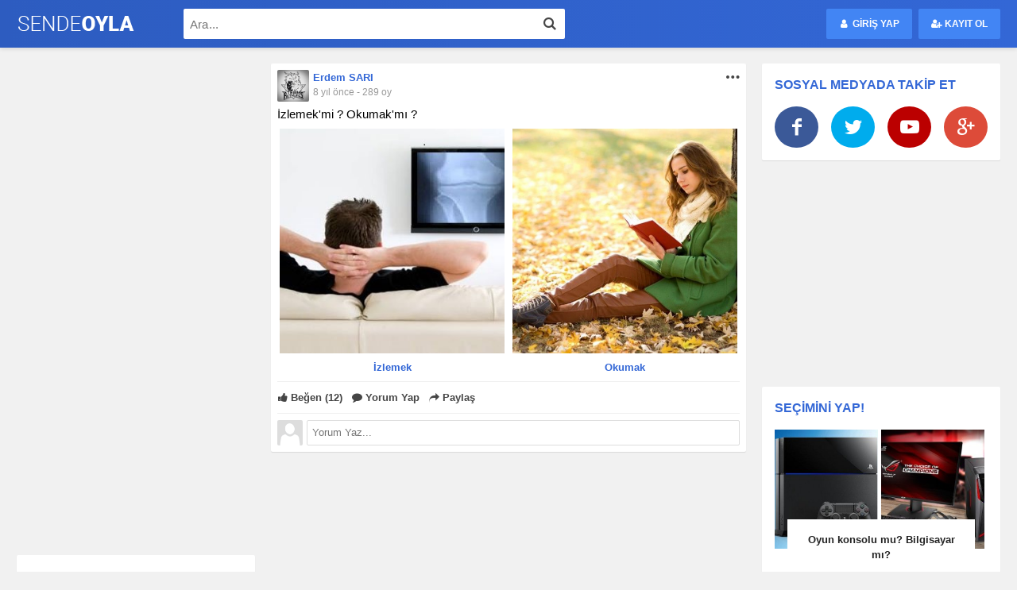

--- FILE ---
content_type: text/html; charset=UTF-8
request_url: https://www.sendeoyla.com/izlemek-mi-okumak-mi
body_size: 5341
content:
<!DOCTYPE HTML>
<html lang="tr-TR">
<head>
	<meta charset="UTF-8">
	<meta name="viewport" content="width=device-width, minimum-scale=1.0, maximum-scale=1.0, user-scalable=no">
	<title>İzlemek'mi ? Okumak'mı ? - SENDEOYLA</title>
	<meta name="description" content="İzlemek'mi ? Okumak'mı ? başlıklı soruyu görüntülüyorsun." />
	<meta name="google-site-verification" content="meQ_hB-2y0l6XcBe3exTEb28C8TDRjz095faVC0RHx8" />
	<meta name="yandex-verification" content="08908a439e784992" />
	<link rel="shortcut icon" href="https://www.sendeoyla.com/assets/img/favicon.png" />
	<link rel="apple-touch-icon" href="https://www.sendeoyla.com/assets/img/favicon.png" />
	<link rel="canonical" href="https://www.sendeoyla.com/izlemek-mi-okumak-mi" />
	<link href="https://plus.google.com/+SENDEOYLA" rel="publisher" />
	<meta property="fb:app_id" content="1469207249813779">
	<meta property="og:type"   content="website" />
	<meta property="og:site_name" content="SENDEOYLA" />
	<meta property="og:title" content="İzlemek'mi ? Okumak'mı ? - SENDEOYLA" />
	<meta property="og:description" content="İzlemek'mi ? Okumak'mı ? başlıklı soruyu görüntülüyorsun." />
	<meta property="og:url" content="https://www.sendeoyla.com/izlemek-mi-okumak-mi" />
	<meta property="og:image" content="https://www.sendeoyla.com/uploads/images/2018/09/izlemek-98809335.jpg" />
	<meta property="og:image:alt" content="https://www.sendeoyla.com/uploads/images/2018/09/izlemek-98809335.jpg" />
	<meta property="og:image:width" content="800" />
	<meta property="og:image:height" content="600" />
	<meta property="og:locale" content="tr_TR" />
	<meta name="twitter:card" content="summary_large_image" />
	<meta name="twitter:site" content="@SENDEOYLACOM" />
	<meta name="twitter:title" content="İzlemek'mi ? Okumak'mı ? - SENDEOYLA" />
	<meta name="twitter:description" content="İzlemek'mi ? Okumak'mı ? başlıklı soruyu görüntülüyorsun." />
	<meta name="twitter:image" content="https://www.sendeoyla.com/uploads/images/2018/09/izlemek-98809335.jpg" />
	<link rel="stylesheet" href="https://www.sendeoyla.com/app/assets/css/main-v1.css" />
</head>
<body>

<header class="header">
	<nav class="navbar">
		<div class="container padding-right-16 padding-left-16">
			<div class="navbar-logo left">
				<a href="https://www.sendeoyla.com" title="SENDEOYLA">
					<span style="background-image:url('https://www.sendeoyla.com/app/assets/img/logo.png');"></span>
				</a>
			</div>
			<div class="navbar-search left">
				<form action="https://www.sendeoyla.com/ara" method="GET">
					<input class="form-control" type="text" name="q" placeholder="Ara..." required="" />
					<button type="submit">
						<span class="icon-search"></span>
					</button>
				</form>
			</div>
			<div class="navbar-login right">
				<div class="navbar-search-right">
					<form action="https://www.sendeoyla.com/ara" method="GET">
						<input type="text" name="q" placeholder="Ara..." required="" />
						<button class="navbar-search-right-submit" type="button">
							<span class="icon-search"></span>
						</button>
						<button class="navbar-search-right-close" type="button">
							<span class="icon-cancel"></span>
						</button>
					</form>
				</div>
				
				
				<button class="navbar-login-button" type="button" data-toggle="modal" data-target="#loginModal">
					<span class="icon-user"></span> <span class="hide-768px">GİRİŞ YAP</span>
				</button>
				<button class="navbar-register-button" type="button" data-toggle="modal" data-target="#registerModal">
					<span class="icon-user-plus"></span> <span class="hide-768px">KAYIT OL</span>
				</button>

							</div>
		</div>
	</nav>
</header>
<div class="space"></div>


<!-- Login -->
<div id="loginModal" class="modal">
  <div class="modal-dialog">
    <div class="modal-content modal-login">
      <div class="modal-header">
        <button type="button" class="close" data-dismiss="modal">&times;</button>
        <h4 class="modal-title">Giriş Yapın</h4>
      </div>
      <div class="modal-body">
				<div class="loginAlert hidden margin-bottom-16"></div>
				<form action="" method="POST">
					<ul class="modal-login-form">
						<li class="margin-bottom-8">
							<input class="form-control" id="user_login" type="text" placeholder="Kullanıcı adı ya da e-posta" />
						</li>
						<li class="margin-bottom-16">
							<input class="form-control" id="user_pass" type="password" placeholder="Parola" />
						</li>
						<li class="margin-bottom-16">
							<div class="login-remember-me">
								<input type="checkbox" id="rememberMe" class="checkbox" value="1">
								<label for="rememberMe">
									<span>Beni Hatırla</span>
								</label>
							</div>
							<div class="login-password-reset">
								<a href="javascript:void(0);" data-dismiss="modal" data-toggle="modal" data-target="#passwordResetModal">
									<span class="icon-lock"></span> Parolanızı mı unuttunuz?
								</a>
							</div>
						</li>
						<li class="margin-bottom-16">
							<button class="btn btn-login" type="submit" name="loginButton">
								<span class="icon-spin-arrow animate-spin margin-right-4"></span> GİRİŞ YAP
							</button>
						</li>
					</ul>
				</form>
				<div class="login-register-message">
					<span>
						Henüz bir hesabın yok mu? <a href="#" data-dismiss="modal" data-toggle="modal" data-target="#registerModal">Kayıt Ol</a>
					</span>
				</div>
      </div>
    </div>
  </div>
</div>
<!-- Register -->
<div id="registerModal" class="modal">
  <div class="modal-dialog">
    <div class="modal-content modal-login">
      <div class="modal-header">
        <button type="button" class="close" data-dismiss="modal">&times;</button>
        <h4 class="modal-title">SENDEOYLA'ya Katılın</h4>
      </div>
      <div class="modal-body">
				<div class="registerAlert hidden margin-bottom-16"></div>
				<form id="registerForm" action="" method="POST">
					<ul class="modal-login-form">
						<li class="margin-bottom-8">
							<input class="form-control" id="register_name" type="text" placeholder="Adı ve Soyadı" />
						</li>
						<li class="margin-bottom-8">
							<input class="form-control" id="register_email" type="text" placeholder="E-Posta" />
						</li>
						<li class="margin-bottom-8">
							<input class="form-control" id="register_login" type="text" placeholder="Kullanıcı Adı" />
						</li>
						<li class="margin-bottom-8">
							<input class="form-control" id="register_pass" type="password" placeholder="Parola" />
						</li>
						<li class="margin-bottom-16">
							<input class="form-control" id="register_pass_again" type="password" placeholder="Parola (Tekrar)" />
						</li>
						<li class="margin-bottom-16">
							<small class="login-privacy-message">
								Kayıt olarak, <a href="#" target="_blank">Kullanıcı Sözleşmesi'ni</a> ve <a href="#" target="_blank">Gizlilik Politikası'nı</a> kabul etmiş olursun.
							</small>
						</li>
						<li class="margin-bottom-16">
							<button class="btn btn-login" type="submit" name="registerButton">
								<span class="icon-spin-arrow animate-spin margin-right-4"></span> KAYIT OL
							</button>
						</li>
					</ul>
				</form>
				<div class="login-register-message">
					<span>
						Üyeliğiniz var mı? <a href="#" data-dismiss="modal" data-toggle="modal" data-target="#loginModal">Giriş Yapın</a>
					</span>
				</div>
      </div>
    </div>
  </div>
</div>
<!-- Password Reset -->
<div id="passwordResetModal" class="modal">
  <div class="modal-dialog">
    <div class="modal-content modal-login">
      <div class="modal-header">
        <button type="button" class="close" data-dismiss="modal">&times;</button>
        <h4 class="modal-title">Parolamı Unuttum</h4>
      </div>
      <div class="modal-body">
				<div class="passwordResetAlert hidden margin-bottom-16"></div>
				<div class="login-password-reset-message">
					<span>Parolanızı mı unuttunuz? Hemen e-posta adresinizi girin ve parola sıfırlama işlemlerine başlayın.</span>
				</div>
        <form action="" method="POST">
					<ul class="modal-login-form">
						<li class="margin-bottom-16">
							<input class="form-control" id="passwordReset_email" type="text" placeholder="Kayıtlı e-posta adresiniz" />
						</li>
						<li class="margin-bottom-16">
							<button class="btn btn-login" type="submit" name="passwordResetButton">
								<span class="icon-spin-arrow animate-spin margin-right-4"></span> GÖNDER
							</button>
						</li>
					</ul>
				</form>
				<div class="login-register-message">
					<span>
						Henüz bir hesabın yok mu? <a href="#" data-dismiss="modal" data-toggle="modal" data-target="#registerModal">Kayıt Ol</a>
					</span>
				</div>
      </div>
    </div>
  </div>
</div>
<!-- Send E-Mail -->
<div id="sendEmailModal" class="modal">
  <div class="modal-dialog">
    <div class="modal-content modal-login">
      <div class="modal-header">
        <button type="button" class="close" data-dismiss="modal">&times;</button>
        <h4 class="modal-title">Onay E-Postası Ulaşmadı</h4>
      </div>
      <div class="modal-body">
				<div class="sendEmailAlert hidden margin-bottom-16"></div>
				<div class="login-password-reset-message">
					<span>Onay e-postası ulaşmadı mı? Hemen e-posta adresinizi girin ve tekrar gönderin.</span>
				</div>
        <form action="" method="POST">
					<ul class="modal-login-form">
						<li class="margin-bottom-16">
							<input class="form-control" id="sendEmail_email" type="text" placeholder="Kayıtlı e-posta adresiniz" />
						</li>
						<li class="margin-bottom-16">
							<button class="btn btn-login" type="submit" name="sendEmailButton">
								<span class="icon-spin-arrow animate-spin margin-right-4"></span> GÖNDER
							</button>
						</li>
					</ul>
				</form>
				<div class="login-register-message">
					<span>
						Henüz bir hesabın yok mu? <a href="#" data-dismiss="modal" data-toggle="modal" data-target="#registerModal">Kayıt Ol</a>
					</span>
				</div>
      </div>
    </div>
  </div>
</div>

<div class="container">
<!-- Require Sidebar Left -->
<aside class="sidebar-left hide-1260px">

<div class="sidebar-adblock">
	<script async src="//pagead2.googlesyndication.com/pagead/js/adsbygoogle.js"></script>
<!-- Desktop Sidebar - 1 -->
<ins class="adsbygoogle"
     style="display:inline-block;width:300px;height:600px"
     data-ad-client="ca-pub-4157683735784625"
     data-ad-slot="7671293467"></ins>
<script>
(adsbygoogle = window.adsbygoogle || []).push({});
</script></div>

<div class="sidebar-block">
	<div class="sidebar-block-title">
		<span>ÇOK OYLANANLAR</span>
	</div>
	<ul class="sidebar-popular-poll-image">
			</ul>
</div>

<div class="sidebar-adblock">
	<script async src="//pagead2.googlesyndication.com/pagead/js/adsbygoogle.js"></script>
<!-- Desktop Sidebar - 2 -->
<ins class="adsbygoogle"
     style="display:inline-block;width:300px;height:250px"
     data-ad-client="ca-pub-4157683735784625"
     data-ad-slot="8704069577"></ins>
<script>
(adsbygoogle = window.adsbygoogle || []).push({});
</script></div>

</aside>
<div class="poll-container">

	<article class="poll-article" id="poll-755">
		<header class="poll-header">
			<a href="https://www.sendeoyla.com/u/erdemovicc" title="Erdem SARI">
				<figure>
					<img src="https://www.sendeoyla.com/uploads/avatar/24372845-1469470456-1920-2268956.jpg" alt="Erdem SARI" title="Erdem SARI" width="40" height="40" />
				</figure>
			</a>
			<div class="poll-user-name">
				<a href="https://www.sendeoyla.com/u/erdemovicc" title="Erdem SARI">
					<span>Erdem SARI</span>
				</a>
				<div class="poll-detail">
					<a href="https://www.sendeoyla.com/izlemek-mi-okumak-mi" title="İzlemek'mi ? Okumak'mı ?">
						<time>8 yıl önce</time>
						<span>-</span>
						<span>289 oy</span>
					</a>
				</div>
			</div>
			<div class="poll-delete">
				<button id="dropdownPollDeleteMenu" type="button" data-toggle="dropdown">
					<span class="icon-dot-3"></span>
				</button>
				<ul class="dropdown-menu dropdown-menu-right custom-dropdown" aria-labelledby="dropdownPollDeleteMenu">
					<li>
						<a href="javascript:void(0);" title="Şikayet et">
							<span class="icon-attention-alt"></span>
							<p>Şikayet et</p>
						</a>
					</li>
									</ul>
			</div>
		</header>
		<div class="poll-content">
			<span>İzlemek'mi ? Okumak'mı ?</span>
			<ul>
									<li class="poll-option-click poll-option-2" data-question="755" data-option="1914" data-type="2">
						<div class="poll-image-option">
							<span>
								<div class="poll-image-option-container" id="poll-active-1914">
									<figure>
										<img src="https://www.sendeoyla.com/uploads/images/2018/09/izlemek-98809335.jpg" alt="İzlemek" title="İzlemek" width="283" height="283" />
										<div class="poll-image-percent poll-percent-755">
										<div class="c100 small percent-counter-755" id="option-percent-1914" data-percent="80" data-progress="0">
											<span>%0</span>
											<div class="slice">
													<div class="bar"></div>
													<div class="fill"></div>
											</div>
										</div>
										</div>
									</figure>
								</div>
								<figcaption>İzlemek</figcaption>
							</span>
						</div>
					</li>
										<li class="poll-option-click poll-option-2" data-question="755" data-option="1915" data-type="2">
						<div class="poll-image-option">
							<span>
								<div class="poll-image-option-container" id="poll-active-1915">
									<figure>
										<img src="https://www.sendeoyla.com/uploads/images/2018/09/okumak-25363762.jpg" alt="Okumak" title="Okumak" width="283" height="283" />
										<div class="poll-image-percent poll-percent-755">
										<div class="c100 small percent-counter-755" id="option-percent-1915" data-percent="20" data-progress="0">
											<span>%0</span>
											<div class="slice">
													<div class="bar"></div>
													<div class="fill"></div>
											</div>
										</div>
										</div>
									</figure>
								</div>
								<figcaption>Okumak</figcaption>
							</span>
						</div>
					</li>
								</ul>
		</div>
		<div class="pollAlert-755 hidden margin-bottom-8">
			
			<div class="alert alert-warning fade in">
				<span><strong>HEEEY BU SORUYA DAHA ÖNCE OY VERDİN DOSTUM!</strong></span>
			</div>
				</div>
		<footer class="poll-footer">
			<div class="poll-actions">
				<button class="poll-like margin-right-8" id="pollLikeButton-755" type="button" name="pollLikeButton" data-poll="755" data-count="12">
					<span class="icon-thumbs-up-alt"></span> Beğen <span id="poll-like-count-755">(12)</span>
				</button>
				<button class="poll-comment margin-right-8" id="question-comment-button-755" name="questionCommentButton" data-question="755">
					<span class="icon-comment"></span> Yorum Yap
				</button>
				<span class="poll-actions-share">
					<button class="poll-share" id="dropdownPollShareMenu" data-toggle="dropdown">
						<span class="icon-share"></span> Paylaş
					</button>
					<ul class="dropdown-menu dropdown-menu-left custom-dropdown" aria-labelledby="dropdownPollShareMenu">
						<li>
							<a href="javascript:void(0);" title="Facebook'da paylaş" onclick="window.open('https://www.facebook.com/sharer/sharer.php?u=https://www.sendeoyla.com/izlemek-mi-okumak-mi','Facebook','width=500,height=500');" rel="nofollow">
								<span class="icon-facebook"></span>
								<p>Facebook</p>
							</a>
						</li>
						<li>
							<a href="javascript:void(0);" title="Twitter'da paylaş" onclick="window.open('https://twitter.com/intent/tweet?url=https://www.sendeoyla.com/izlemek-mi-okumak-mi&via=SENDEOYLACOM&text=%C4%B0zlemek%27mi+%3F+Okumak%27m%C4%B1+%3F','Twitter','width=500,height=500');" rel="nofollow">
								<span class="icon-twitter"></span>
								<p>Twitter</p>
							</a>
						</li>
						<li>
							<a href="javascript:void(0);" title="Google Plus'da paylaş" onclick="window.open('https://plus.google.com/share?url=https://www.sendeoyla.com/izlemek-mi-okumak-mi','Google Plus','width=500,height=500');" rel="nofollow">
								<span class="icon-gplus"></span>
								<p>Google +</p>
							</a>
						</li>
						<li>
							<a href="mailto:?subject=Bakmanı istediğim bir şey var&body=%C4%B0zlemek%27mi+%3F+Okumak%27m%C4%B1+%3F - https://www.sendeoyla.com/izlemek-mi-okumak-mi" title="E-Posta ile paylaş">
								<span class="icon-mail-alt"></span>
								<p>E-Posta</p>
							</a>
						</li>
						<li>
							<a href="whatsapp://send?text=%C4%B0zlemek%27mi+%3F+Okumak%27m%C4%B1+%3F - https://www.sendeoyla.com/izlemek-mi-okumak-mi" title="WhatsApp ile paylaş">
								<span class="icon-whatsapp"></span>
								<p>WhatsApp</p>
							</a>
						</li>
					</ul>
				</span>
			</div>
			<!-- Require Comment -->
			<ul class="comment-container">
<span id="comment-755">

		<div class="loader" id="comment-loader-755">
			<svg class="circular" viewBox="25 25 50 50">
				<circle class="path" cx="50" cy="50" r="20" fill="none" stroke-width="4" stroke-miterlimit="10" />
			</svg>
		</div>
	</li>
</span>
<div class="comment-add">
	<figure>
		<img src="https://www.sendeoyla.com/assets/img/noavatar.png" alt="Yorum Yaz..." title="Yorum Yaz..." width="32" height="32" />
	</figure>
	<textarea class="form-control autosize" name="comment_message" data-question="755" data-parent="0" rows="1" placeholder="Yorum Yaz..."></textarea>
</div>
</ul>		</footer>
	</article>


</div>

<!-- Require Sidebar Right -->
<aside class="sidebar-right hide-1260px">

<div class="sidebar-block">
	<div class="sidebar-block-title">
		<span>SOSYAL MEDYADA TAKİP ET</span>
	</div>
	<ul class="sidebar-social">
		<li>
			<a href="https://www.facebook.com/SENDEOYLACOM" target="_blank" title="Facebook'da takip edin.">
				<span class="icon-facebook"></span>
			</a>
		</li>
		<li>
			<a href="https://twitter.com/SENDEOYLACOM" target="_blank" title="Twitter'da takip edin.">
				<span class="icon-twitter"></span>
			</a>
		</li>
		<li>
			<a href="https://www.youtube.com/channel/UCdOwK8ZHylc-l7P6C7gyJ3w" target="_blank" title="YouTube'da takip edin.">
				<span class="icon-youtube-play"></span>
			</a>
		</li>
		<li>
			<a href="https://plus.google.com/+SENDEOYLA" target="_blank" title="Google Plus'da takip edin">
				<span class="icon-gplus"></span>
			</a>
		</li>
	</ul>
</div>

<div class="sidebar-adblock">
	<script async src="//pagead2.googlesyndication.com/pagead/js/adsbygoogle.js"></script>
<!-- Desktop Sidebar - 3 -->
<ins class="adsbygoogle"
     style="display:inline-block;width:300px;height:250px"
     data-ad-client="ca-pub-4157683735784625"
     data-ad-slot="8101434341"></ins>
<script>
(adsbygoogle = window.adsbygoogle || []).push({});
</script></div>

<div class="sidebar-block">
	<div class="sidebar-block-title">
		<span>SEÇİMİNİ YAP!</span>
	</div>
	<ul class="sidebar-popular-poll-image">
				<li>
			<a href="https://www.sendeoyla.com/oyun-konsolu-mu-bilgisayar-mi" title="Oyun konsolu mu? Bilgisayar mı?">
								<figure class="margin-right-4">
					<img src="https://www.sendeoyla.com/uploads/images/2017/09/oyun-konsolu-61211636-thumb300px.jpg" alt="Oyun konsolu mu? Bilgisayar mı?" title="Oyun konsolu mu? Bilgisayar mı?" width="130" height="150" />
				</figure>
								<figure class="margin-right-4">
					<img src="https://www.sendeoyla.com/uploads/images/2017/09/oyuncu-bilgisayari-36602851-thumb300px.jpg" alt="Oyun konsolu mu? Bilgisayar mı?" title="Oyun konsolu mu? Bilgisayar mı?" width="130" height="150" />
				</figure>
							</a>
			<div>
				<a href="https://www.sendeoyla.com/oyun-konsolu-mu-bilgisayar-mi" title="Oyun konsolu mu? Bilgisayar mı?">
					<span>Oyun konsolu mu? Bilgisayar mı?</span>
				</a>
			</div>
		</li>
				<li>
			<a href="https://www.sendeoyla.com/enes-abim-vs-salih-reis" title="Enes abim vs Salih Reis">
								<figure class="margin-right-4">
					<img src="https://www.sendeoyla.com/uploads/images/2019/02/images-1-99073572-thumb300px.jpg" alt="Enes abim vs Salih Reis" title="Enes abim vs Salih Reis" width="130" height="150" />
				</figure>
								<figure class="margin-right-4">
					<img src="https://www.sendeoyla.com/uploads/images/2019/03/images-16-78008781-thumb300px.jpg" alt="Enes abim vs Salih Reis" title="Enes abim vs Salih Reis" width="130" height="150" />
				</figure>
							</a>
			<div>
				<a href="https://www.sendeoyla.com/enes-abim-vs-salih-reis" title="Enes abim vs Salih Reis">
					<span>Enes abim vs Salih Reis</span>
				</a>
			</div>
		</li>
				<li>
			<a href="https://www.sendeoyla.com/senin-vazgecilmezin-hangi-atari-oyunu" title="Senin vazgeçilmezin hangi atari oyunu?">
								<figure class="margin-right-4">
					<img src="https://www.sendeoyla.com/uploads/images/2017/09/mario-10738618-thumb300px.jpg" alt="Senin vazgeçilmezin hangi atari oyunu?" title="Senin vazgeçilmezin hangi atari oyunu?" width="130" height="150" />
				</figure>
								<figure class="margin-right-4">
					<img src="https://www.sendeoyla.com/uploads/images/2017/09/mortal-kombat-69260691-thumb300px.jpg" alt="Senin vazgeçilmezin hangi atari oyunu?" title="Senin vazgeçilmezin hangi atari oyunu?" width="130" height="150" />
				</figure>
							</a>
			<div>
				<a href="https://www.sendeoyla.com/senin-vazgecilmezin-hangi-atari-oyunu" title="Senin vazgeçilmezin hangi atari oyunu?">
					<span>Senin vazgeçilmezin hangi atari oyunu?</span>
				</a>
			</div>
		</li>
				<li>
			<a href="https://www.sendeoyla.com/necati-akcay-mi-kerim-bahadir-mi" title="Necati Akçay mı? Kerim Bahadır mı?">
								<figure class="margin-right-4">
					<img src="https://www.sendeoyla.com/uploads/images/2017/09/necati-zeonnn-15162244-thumb300px.jpg" alt="Necati Akçay mı? Kerim Bahadır mı?" title="Necati Akçay mı? Kerim Bahadır mı?" width="130" height="150" />
				</figure>
								<figure class="margin-right-4">
					<img src="https://www.sendeoyla.com/uploads/images/2017/09/oxichampion-47112072-thumb300px.jpg" alt="Necati Akçay mı? Kerim Bahadır mı?" title="Necati Akçay mı? Kerim Bahadır mı?" width="130" height="150" />
				</figure>
							</a>
			<div>
				<a href="https://www.sendeoyla.com/necati-akcay-mi-kerim-bahadir-mi" title="Necati Akçay mı? Kerim Bahadır mı?">
					<span>Necati Akçay mı? Kerim Bahadır mı?</span>
				</a>
			</div>
		</li>
				<li>
			<a href="https://www.sendeoyla.com/gumball-mi-darwin-mi" title="Gumball mı? Darwin mi?">
								<figure class="margin-right-4">
					<img src="https://www.sendeoyla.com/uploads/images/2019/02/gumball-94389649-thumb300px.jpg" alt="Gumball mı? Darwin mi?" title="Gumball mı? Darwin mi?" width="130" height="150" />
				</figure>
								<figure class="margin-right-4">
					<img src="https://www.sendeoyla.com/uploads/images/2019/02/darwin-17994469-thumb300px.jpg" alt="Gumball mı? Darwin mi?" title="Gumball mı? Darwin mi?" width="130" height="150" />
				</figure>
							</a>
			<div>
				<a href="https://www.sendeoyla.com/gumball-mi-darwin-mi" title="Gumball mı? Darwin mi?">
					<span>Gumball mı? Darwin mi?</span>
				</a>
			</div>
		</li>
			</ul>
</div>

<div class="sidebar-adblock">
	<script async src="//pagead2.googlesyndication.com/pagead/js/adsbygoogle.js"></script>
<!-- Desktop Sidebar - 4 -->
<ins class="adsbygoogle"
     style="display:inline-block;width:300px;height:250px"
     data-ad-client="ca-pub-4157683735784625"
     data-ad-slot="6080919438"></ins>
<script>
(adsbygoogle = window.adsbygoogle || []).push({});
</script></div>

<div class="sidebar-block">
	<div class="sidebar-block-title">
		<span>ÇOK KONUŞULANLAR</span>
	</div>
	<ul class="sidebar-popular-poll-text">
			</ul>
</div>

<div class="sidebar-adblock">
	<script async src="//pagead2.googlesyndication.com/pagead/js/adsbygoogle.js"></script>
<!-- Desktop Sidebar - 5 -->
<ins class="adsbygoogle"
     style="display:inline-block;width:300px;height:250px"
     data-ad-client="ca-pub-4157683735784625"
     data-ad-slot="3520821812"></ins>
<script>
(adsbygoogle = window.adsbygoogle || []).push({});
</script></div>

<div class="sidebar-block">
	<ul class="sidebar-privacy">
				<li>
			<a href="https://www.sendeoyla.com/gizlilik-politikasi" title="Gizlilik Politikası">Gizlilik Politikası</a>
		</li>
				<li>
			<a href="https://www.sendeoyla.com/hakkimizda" title="Hakkımızda">Hakkımızda</a>
		</li>
				<li>
			<a href="https://www.sendeoyla.com/iletisim" title="İletişim">İletişim</a>
		</li>
				<li>
			<a href="https://www.sendeoyla.com/kullanici-sozlesmesi" title="Kullanıcı Sözleşmesi">Kullanıcı Sözleşmesi</a>
		</li>
				<li>
			<a href="https://www.sendeoyla.com/reklam" title="Reklam">Reklam</a>
		</li>
				<li>
			<a href="https://www.sendeoyla.com/sss" title="S.S.S.">S.S.S.</a>
		</li>
				<li><a href="https://www.izbilir.com" title="Gezilecek Yerler">Gezilecek Yerler</a></li>
		<li><a href="https://www.izbilir.com/denizli-kayak-merkezi-nikfer-bozdag-kayak-merkezi" title="Denizli Kayak Merkezi">Denizli Kayak Merkezi</a></li>
		<li><a href="https://www.hair35.com/s-hair-sampuan/" title="S Hair Şampuan" rel="dofollow">S Hair Şampuan</a></li>
		<li><a href="https://www.hair35.com/hairforte-sprey-erkek-60-ml/" title="Hairforte Sprey" rel="dofollow">Hairforte Sprey</a></li>
		<div>
			<span>SENDEOYLA © 2017-2019</span>
		</div>
	</ul>
</div>

</aside></div><script type="text/javascript" src="https://www.sendeoyla.com/app/assets/js/main.js"></script>

<div class="hide">
	<script type="text/javascript" async>
window.ga=window.ga||function(){(ga.q=ga.q||[]).push(arguments)};ga.l=+new Date;
ga('create', 'UA-103557685-1', 'auto');
ga('send', 'pageview');
</script>
<script async src='https://www.google-analytics.com/analytics.js'></script>

<script async src="//pagead2.googlesyndication.com/pagead/js/adsbygoogle.js"></script>
<script>
  (adsbygoogle = window.adsbygoogle || []).push({
    google_ad_client: "ca-pub-4157683735784625",
    enable_page_level_ads: true
  });
</script></div>

<script defer src="https://static.cloudflareinsights.com/beacon.min.js/vcd15cbe7772f49c399c6a5babf22c1241717689176015" integrity="sha512-ZpsOmlRQV6y907TI0dKBHq9Md29nnaEIPlkf84rnaERnq6zvWvPUqr2ft8M1aS28oN72PdrCzSjY4U6VaAw1EQ==" data-cf-beacon='{"version":"2024.11.0","token":"913b04c1c57045feab72dcbefe4b506e","r":1,"server_timing":{"name":{"cfCacheStatus":true,"cfEdge":true,"cfExtPri":true,"cfL4":true,"cfOrigin":true,"cfSpeedBrain":true},"location_startswith":null}}' crossorigin="anonymous"></script>
</body>
</html>

--- FILE ---
content_type: text/html; charset=utf-8
request_url: https://www.google.com/recaptcha/api2/aframe
body_size: 268
content:
<!DOCTYPE HTML><html><head><meta http-equiv="content-type" content="text/html; charset=UTF-8"></head><body><script nonce="NC5GrwM59MJPCCeW3gePqA">/** Anti-fraud and anti-abuse applications only. See google.com/recaptcha */ try{var clients={'sodar':'https://pagead2.googlesyndication.com/pagead/sodar?'};window.addEventListener("message",function(a){try{if(a.source===window.parent){var b=JSON.parse(a.data);var c=clients[b['id']];if(c){var d=document.createElement('img');d.src=c+b['params']+'&rc='+(localStorage.getItem("rc::a")?sessionStorage.getItem("rc::b"):"");window.document.body.appendChild(d);sessionStorage.setItem("rc::e",parseInt(sessionStorage.getItem("rc::e")||0)+1);localStorage.setItem("rc::h",'1765441298486');}}}catch(b){}});window.parent.postMessage("_grecaptcha_ready", "*");}catch(b){}</script></body></html>

--- FILE ---
content_type: text/css
request_url: https://www.sendeoyla.com/app/assets/css/main-v1.css
body_size: 10982
content:
html,body,div,span,applet,object,iframe,h1,h2,h3,h4,h5,h6,p,blockquote,pre,a,abbr,acronym,address,big,cite,code,del,dfn,img,ins,kbd,q,s,samp,small,strike,sub,sup,tt,var,dl,dt,dd,ol,ul,li,fieldset,form,label,legend,input,select,textarea,button,table,caption,tbody,tfoot,thead,tr,th,td,article,aside,canvas,details,embed,figure,figcaption,footer,header,hgroup,menu,nav,output,ruby,section,summary,time,mark,audio,video{margin:0;padding:0;border:0;font-size:100%;font:inherit;vertical-align:baseline}article,aside,details,figcaption,figure,footer,header,hgroup,menu,nav,section{display:block}body{font-family:Arial,Helvetica,sans-serif;line-height:1;background:#f1f1f1}ol,ul{list-style:none}blockquote,q{quotes:none}blockquote:before,blockquote:after,q:before,q:after{content:'';content:none}table{border-collapse:collapse;border-spacing:0}:focus{outline:none}button{background:transparent;cursor:pointer}p{margin-top:0;margin-bottom:16px}a{text-decoration:none}*{-webkit-box-sizing:border-box;-moz-box-sizing:border-box;box-sizing:border-box}:before,:after{-webkit-box-sizing:border-box;-moz-box-sizing:border-box;box-sizing:border-box}.container{margin:0 auto;padding:0 16px}.clearfix:before,.clearfix:after,.container:before,.container:after{content:" ";display:table}.clearfix:after,.container:after{clear:both}.space{width:100%;height:80px;margin:0;padding:0;background:transparent;display:block;position:relative}.line{margin:16px 0;border-bottom:1px solid #eee}.vline{margin:0 5px;border-left:1px solid #f0f0f0}.text-center{text-align:center}.left{float:left}.right{float:right}.hidden{display:none}.hide{display:none!important}.show{display:block!important}.show-768px{display:none}.show-768px-inline{display:none}.close{float:right;font-size:24px;font-weight:700;line-height:1;color:#000;text-shadow:0 1px 0 #fff;opacity:.3}.close:focus,.close:hover{color:#000;text-decoration:none;cursor:pointer;opacity:.5}.fade{opacity:0;-webkit-transition:opacity .2s linear;-o-transition:opacity .2s linear;transition:opacity .2s linear}.fade.in{opacity:1}.autosize{overflow:hidden;resize:none}.overlay{width:100%;height:100%;display:none;position:fixed;top:0;right:0;bottom:0;left:0;background:rgba(0,0,0,0.5);cursor:pointer;z-index:12;-webkit-transition:all .3s ease;transition:all .3s ease}.loader{width:40px;margin:16px auto;display:none;position:relative}.loader:before{content:'';display:block;padding-top:100%}.circular{animation:rotate 2s linear infinite;height:100%;transform-origin:center center;width:100%;position:absolute;top:0;bottom:0;left:0;right:0;margin:auto}.path{stroke-dasharray:1,200;stroke-dashoffset:0;animation:dash 1.5s ease-in-out infinite,color 6s ease-in-out infinite;stroke-linecap:round}@keyframes rotate{100%{transform:rotate(360deg)}}@keyframes dash{0%{stroke-dasharray:1,200;stroke-dashoffset:0}50%{stroke-dasharray:89,200;stroke-dashoffset:-35px}100%{stroke-dasharray:89,200;stroke-dashoffset:-124px}}@keyframes color{100%,0%{stroke:#1E88E5}40%{stroke:#1E88E5}66%{stroke:#1E88E5}80%,90%{stroke:#1E88E5}}.margin-top-2{margin-top:2px!important}.margin-right-2{margin-right:2px!important}.margin-bottom-2{margin-bottom:2px!important}.margin-left-2{margin-left:2px!important}.margin-top-4{margin-top:4px!important}.margin-right-4{margin-right:4px!important}.margin-bottom-4{margin-bottom:4px!important}.margin-left-4{margin-left:4px!important}.margin-top-8{margin-top:8px!important}.margin-right-8{margin-right:8px!important}.margin-bottom-8{margin-bottom:8px!important}.margin-left-8{margin-left:8px!important}.margin-top-16{margin-top:16px!important}.margin-right-16{margin-right:16px!important}.margin-bottom-16{margin-bottom:16px!important}.margin-left-16{margin-left:16px!important}.margin-top-32{margin-top:32px!important}.margin-right-32{margin-right:32px!important}.margin-bottom-32{margin-bottom:32px!important}.margin-left-32{margin-left:32px!important}.padding-top-2{padding-top:2px!important}.padding-right-2{padding-right:2px!important}.padding-bottom-2{padding-bottom:2px!important}.padding-left-2{padding-left:2px!important}.padding-top-4{padding-top:4px!important}.padding-right-4{padding-right:4px!important}.padding-bottom-4{padding-bottom:4px!important}.padding-left-4{padding-left:4px!important}.padding-top-8{padding-top:8px!important}.padding-right-8{padding-right:8px!important}.padding-bottom-8{padding-bottom:8px!important}.padding-left-8{padding-left:8px!important}.padding-top-16{padding-top:16px!important}.padding-right-16{padding-right:16px!important}.padding-bottom-16{padding-bottom:16px!important}.padding-left-16{padding-left:16px!important}.padding-top-32{padding-top:32px!important}.padding-right-32{padding-right:32px!important}.padding-bottom-32{padding-bottom:32px!important}.padding-left-32{padding-left:32px!important}.btn{color:#fff;display:inline-block;padding:6px 12px;margin:0;font-size:14px;font-weight:400;line-height:1.4;text-align:center;white-space:nowrap;vertical-align:middle;-ms-touch-action:manipulation;touch-action:manipulation;cursor:pointer;-webkit-user-select:none;-moz-user-select:none;-ms-user-select:none;user-select:none;background-image:none;border-radius:2px;outline:0;letter-spacing:.4px}.btn-disabled,.btn[disabled]{opacity:.5;cursor:not-allowed}.btn-sm{padding:5px 10px;font-size:12px;line-height:1.5}.btn-lg{padding:8px 22px}.btn-full{width:100%;padding:12px;font-size:12px;line-height:1.5}.btn-login{width:100%;padding:12px;font-size:13px;font-weight:700;line-height:1.5;background-color:#3367d6}.btn-login:hover{background-color:#4285f4}.btn-success{background-color:#43A047}.btn-info{background-color:#1E88E5}.btn-warning{background-color:#FB8C00}.btn-danger{background-color:#E53935}.btn-success:hover{background-color:#388E3C}.btn-info:hover{background-color:#1976D2}.btn-warning:hover{background-color:#F57C00}.btn-danger:hover{background-color:#D32F2F}.tab-active{display:block!important}.form-control{width:100%;margin:0;padding:8px 6px;color:#212121;font-size:13px;line-height:normal;border:1px solid #ddd;border-radius:2px;background-color:#fff;display:block;-webkit-transition:border-color ease-in-out .15s,box-shadow ease-in-out .15s;-moz-transition:border-color ease-in-out .15s,box-shadow ease-in-out .15s;-ms-transition:border-color ease-in-out .15s,box-shadow ease-in-out .15s;-o-transition:border-color ease-in-out .15s,box-shadow ease-in-out .15s;transition:border-color ease-in-out .15s,box-shadow ease-in-out .15s}.form-control:focus{outline:0;border-color:#4285f4}.form-control[disabled],.form-control[readonly]{opacity:1;background-color:#eee}@keyframes hover-color{from{border-color:silver}to{border-color:#3367d6}}.radio,.checkbox{position:absolute;display:none}.radio[disabled],.checkbox[disabled]{cursor:not-allowed}.radio+label,.checkbox+label{position:relative;display:block;padding-left:25px;cursor:pointer;vertical-align:middle}.radio+label:hover:before,.checkbox+label:hover:before{animation-duration:.4s;animation-fill-mode:both;animation-name:hover-color}.radio+label:before,.checkbox+label:before{position:absolute;top:0;left:0;display:inline-block;width:20px;height:20px;content:'';border:1px solid silver}.radio+label:after,.checkbox+label:after{content:'';position:absolute;display:none}.radio[disabled]+label,.checkbox[disabled]+label{cursor:not-allowed;color:#e4e4e4}.radio[disabled]+label:hover,.radio[disabled]+label:before,.radio[disabled]+label:after,.checkbox[disabled]+label:hover,.checkbox[disabled]+label:before,.checkbox[disabled]+label:after{cursor:not-allowed}.radio[disabled]+label:hover:before,.checkbox[disabled]+label:hover:before{border:1px solid #e4e4e4;animation-name:none}.radio[disabled]+label:before,.checkbox[disabled]+label:before{border-color:#e4e4e4}.radio:checked+label:before,.checkbox:checked+label:before{animation-name:none}.radio:checked+label:after,.checkbox:checked+label:after{display:block}.radio+label:before{border-radius:50%}.radio+label:after{top:6px;left:6px;width:8px;height:8px;border-radius:50%;background:#3367d6}.radio:checked+label:before{border:1px solid #3367d6}.radio:checked[disabled]+label:before{border:1px solid #c9e2f9}.radio:checked[disabled]+label:after{background:#c9e2f9}.checkbox+label:before{border-radius:0}.checkbox+label:after{top:2px;left:7px;box-sizing:border-box;width:6px;height:12px;transform:rotate(45deg);border-width:2px;border-style:solid;border-color:#fff;border-top:0;border-left:0}.checkbox:checked+label:before{border:#3367d6;background:#3367d6}.checkbox:checked[disabled]+label:before{border:#c9e2f9;background:#c9e2f9}.image-check{visibility:hidden;position:absolute}.image-check:checked+img{border:4px solid #3367d6;margin:0;padding:2px;-webkit-transition:all .2s ease;-moz-transition:all .2s ease;-ms-transition:all .2s ease;-o-transition:all .2s ease;transition:all .2s ease}.alert{color:#fff;font-size:13px;font-weight:400;line-height:19px;margin:0;padding:16px;border-radius:2px;position:relative}.alert .close{line-height:19px}.alert>span>a{color:#fff;font-weight:700;text-decoration:none}.alert>span>a:hover{text-decoration:underline}.alert-success{background-color:#43A047}.alert-info{background-color:#1E88E5}.alert-warning{background-color:#FB8C00}.alert-danger{background-color:#E53935}.dropdown-menu{position:absolute;top:100%;left:0;z-index:10;display:none;float:left;min-width:160px;padding:8px 0;margin:0;list-style:none;font-size:14px;text-align:left;background-color:#fff;border-radius:2px;border-top-right-radius:0;border-top-left-radius:0;-webkit-box-shadow:0 1px 1px rgba(0,0,0,0.1);box-shadow:0 1px 1px rgba(0,0,0,0.1);-webkit-background-clip:padding-box;background-clip:padding-box}.dropdown-menu>li>a{color:#212121;font-size:16px;font-weight:400;line-height:22px;text-decoration:none;padding:10px 20px;clear:both;display:block;white-space:nowrap}.dropdown-menu>li>a:hover,.dropdown-menu>li>a:focus{background-color:#eee}.dropdown-menu>.active>a,.dropdown-menu>.active>a:hover,.dropdown-menu>.active>a:focus{color:#fff;text-decoration:none;outline:0;background-color:#337ab7}.dropdown-menu>.disabled>a,.dropdown-menu>.disabled>a:hover,.dropdown-menu>.disabled>a:focus{color:#777}.dropdown-menu>.disabled>a:hover,.dropdown-menu>.disabled>a:focus{text-decoration:none;background-color:transparent;background-image:none;cursor:not-allowed}.open>.dropdown-menu{display:block}.open>a{outline:0}.dropdown-menu-right{left:auto;right:0}.dropdown-menu-left{left:0;right:auto}.dropdown-header{display:block;padding:3px 20px;font-size:12px;line-height:1.42857143;color:#777;white-space:nowrap}.dropdown-backdrop{position:fixed;left:0;right:0;bottom:0;top:0;z-index:990}.modal-open{overflow:hidden}.modal{display:none;overflow:hidden;position:fixed;top:0;right:0;bottom:0;left:0;z-index:1050;outline:0;text-align:center}.modal.fade .modal-dialog{opacity:0}.modal.in .modal-dialog{-webkit-transition:opacity .3s ease;transition:opacity .3s ease;opacity:1}.modal-open .modal{overflow-x:hidden;overflow-y:auto}.modal-dialog{text-align:left;display:inline-block;position:relative;width:auto;margin:60px 16px 16px}.modal-poll-add-dialog{margin-top:80px}.modal-content{position:relative;background-color:#fff;border-radius:2px;-webkit-box-shadow:0 5px 15px rgba(0,0,0,0.5);box-shadow:0 5px 15px rgba(0,0,0,0.5);-webkit-background-clip:padding-box;background-clip:padding-box;outline:0}.modal-poll-add-content{border-radius:0}.modal-backdrop{position:fixed;top:0;right:0;bottom:0;left:0;z-index:1040;background-color:#000}.modal-backdrop.fade{opacity:0}.modal-backdrop.in{opacity:.5}.modal-header{padding:24px;padding-top:20px;padding-bottom:0}.modal-header .close{margin-top:-1px;line-height:1.5}.modal-title{color:#3367d6;font-size:23px;font-weight:400;margin:0;line-height:1.5}.modal-body{padding:20px 24px;position:relative}.modal-body>p{font-size:14px;font-weight:400}.modal-footer{padding:8px 8px 8px 24px;text-align:right}.modal-sm{max-width:450px}.modal-lg{max-width:768px;min-width:768px}.modal-poll-add{max-width:598px;min-width:598px;padding:8px;border-top:3px solid #4285f4}.modal-login{max-width:400px;min-width:400px}.modal-login-form{margin:0;padding:0;display:block;position:relative}.login-register-message{color:#454545;font-size:13px;font-weight:400;text-align:right;margin:16px 0 0;padding:0;line-height:18px;display:block}.login-register-message>span>a{color:#3367d6;font-weight:700;text-decoration:none}.login-register-message>span>a:hover{color:#4285f4}.login-remember-me{margin:0;padding:0;display:inline-block;position:relative}.login-remember-me>label>span{color:#454545;font-size:12px;font-weight:700;text-decoration:none;line-height:20px}.login-password-reset{margin:0;padding:0;float:right;display:block;position:relative}.login-password-reset>a{color:#454545;font-size:12px;font-weight:700;text-decoration:none;line-height:20px}.login-password-reset>a:hover{color:#666}.login-password-reset-message{margin:0;margin-bottom:16px;padding:0;display:block;position:relative}.login-password-reset-message>span{color:#454545;font-size:14px;font-weight:400;line-height:18px}.login-privacy-message{color:#454545;font-size:12px;line-height:18px}.login-privacy-message>a{color:#3367d6;text-decoration:none}.login-privacy-message>a:hover{color:#4285f4}.progress{color:#fff;width:0;margin:0;padding:4px;font-size:13px;font-weight:700;text-align:center;background-color:#4CAF50;border-radius:2px;display:block;-webkit-transition:all .2s ease;transition:all .2s ease;-webkit-box-shadow:0 1px 1px 0 rgba(0,0,0,0.2);box-shadow:0 1px 1px 0 rgba(0,0,0,0.2)}.pagination{margin:0;padding:0;text-align:center}.pagination ul{list-style:none;display:inline-block;margin:8px 0 32px;padding:0;-webkit-box-shadow:0 3px 5px 0 rgba(0,0,0,0.15);box-shadow:0 3px 5px 0 rgba(0,0,0,0.15)}.pagination-modal ul{margin:8px 0}.pagination ul li{float:left;width:44px;height:40px;background:#fff;text-align:center;line-height:40px;font-size:1em;border-right:1px solid #eee;color:#555;cursor:pointer}.pagination ul li:hover{color:#222;background:#eee}.pagination ul li a{display:block;color:inherit;text-decoration:none}.pagination-active{color:#fff!important;background:#004d9b!important}.rect-auto,.c100[data-progress='51'] .slice,.c100[data-progress='52'] .slice,.c100[data-progress='53'] .slice,.c100[data-progress='54'] .slice,.c100[data-progress='55'] .slice,.c100[data-progress='56'] .slice,.c100[data-progress='57'] .slice,.c100[data-progress='58'] .slice,.c100[data-progress='59'] .slice,.c100[data-progress='60'] .slice,.c100[data-progress='61'] .slice,.c100[data-progress='62'] .slice,.c100[data-progress='63'] .slice,.c100[data-progress='64'] .slice,.c100[data-progress='65'] .slice,.c100[data-progress='66'] .slice,.c100[data-progress='67'] .slice,.c100[data-progress='68'] .slice,.c100[data-progress='69'] .slice,.c100[data-progress='70'] .slice,.c100[data-progress='71'] .slice,.c100[data-progress='72'] .slice,.c100[data-progress='73'] .slice,.c100[data-progress='74'] .slice,.c100[data-progress='75'] .slice,.c100[data-progress='76'] .slice,.c100[data-progress='77'] .slice,.c100[data-progress='78'] .slice,.c100[data-progress='79'] .slice,.c100[data-progress='80'] .slice,.c100[data-progress='81'] .slice,.c100[data-progress='82'] .slice,.c100[data-progress='83'] .slice,.c100[data-progress='84'] .slice,.c100[data-progress='85'] .slice,.c100[data-progress='86'] .slice,.c100[data-progress='87'] .slice,.c100[data-progress='88'] .slice,.c100[data-progress='89'] .slice,.c100[data-progress='90'] .slice,.c100[data-progress='91'] .slice,.c100[data-progress='92'] .slice,.c100[data-progress='93'] .slice,.c100[data-progress='94'] .slice,.c100[data-progress='95'] .slice,.c100[data-progress='96'] .slice,.c100[data-progress='97'] .slice,.c100[data-progress='98'] .slice,.c100[data-progress='99'] .slice,.c100[data-progress='100'] .slice{clip:rect(auto,auto,auto,auto)}.pie,.c100 .bar,.c100[data-progress='51'] .fill,.c100[data-progress='52'] .fill,.c100[data-progress='53'] .fill,.c100[data-progress='54'] .fill,.c100[data-progress='55'] .fill,.c100[data-progress='56'] .fill,.c100[data-progress='57'] .fill,.c100[data-progress='58'] .fill,.c100[data-progress='59'] .fill,.c100[data-progress='60'] .fill,.c100[data-progress='61'] .fill,.c100[data-progress='62'] .fill,.c100[data-progress='63'] .fill,.c100[data-progress='64'] .fill,.c100[data-progress='65'] .fill,.c100[data-progress='66'] .fill,.c100[data-progress='67'] .fill,.c100[data-progress='68'] .fill,.c100[data-progress='69'] .fill,.c100[data-progress='70'] .fill,.c100[data-progress='71'] .fill,.c100[data-progress='72'] .fill,.c100[data-progress='73'] .fill,.c100[data-progress='74'] .fill,.c100[data-progress='75'] .fill,.c100[data-progress='76'] .fill,.c100[data-progress='77'] .fill,.c100[data-progress='78'] .fill,.c100[data-progress='79'] .fill,.c100[data-progress='80'] .fill,.c100[data-progress='81'] .fill,.c100[data-progress='82'] .fill,.c100[data-progress='83'] .fill,.c100[data-progress='84'] .fill,.c100[data-progress='85'] .fill,.c100[data-progress='86'] .fill,.c100[data-progress='87'] .fill,.c100[data-progress='88'] .fill,.c100[data-progress='89'] .fill,.c100[data-progress='90'] .fill,.c100[data-progress='91'] .fill,.c100[data-progress='92'] .fill,.c100[data-progress='93'] .fill,.c100[data-progress='94'] .fill,.c100[data-progress='95'] .fill,.c100[data-progress='96'] .fill,.c100[data-progress='97'] .fill,.c100[data-progress='98'] .fill,.c100[data-progress='99'] .fill,.c100[data-progress='100'] .fill{position:absolute;border:.08em solid #3367d6;width:.84em;height:.84em;clip:rect(0em,0.5em,1em,0em);-webkit-border-radius:50%;-moz-border-radius:50%;-ms-border-radius:50%;-o-border-radius:50%;border-radius:50%;-webkit-transform:rotate(0deg);-moz-transform:rotate(0deg);-ms-transform:rotate(0deg);-o-transform:rotate(0deg);transform:rotate(0deg)}.pie-fill,.c100[data-progress='51'] .bar:after,.c100[data-progress='51'] .fill,.c100[data-progress='52'] .bar:after,.c100[data-progress='52'] .fill,.c100[data-progress='53'] .bar:after,.c100[data-progress='53'] .fill,.c100[data-progress='54'] .bar:after,.c100[data-progress='54'] .fill,.c100[data-progress='55'] .bar:after,.c100[data-progress='55'] .fill,.c100[data-progress='56'] .bar:after,.c100[data-progress='56'] .fill,.c100[data-progress='57'] .bar:after,.c100[data-progress='57'] .fill,.c100[data-progress='58'] .bar:after,.c100[data-progress='58'] .fill,.c100[data-progress='59'] .bar:after,.c100[data-progress='59'] .fill,.c100[data-progress='60'] .bar:after,.c100[data-progress='60'] .fill,.c100[data-progress='61'] .bar:after,.c100[data-progress='61'] .fill,.c100[data-progress='62'] .bar:after,.c100[data-progress='62'] .fill,.c100[data-progress='63'] .bar:after,.c100[data-progress='63'] .fill,.c100[data-progress='64'] .bar:after,.c100[data-progress='64'] .fill,.c100[data-progress='65'] .bar:after,.c100[data-progress='65'] .fill,.c100[data-progress='66'] .bar:after,.c100[data-progress='66'] .fill,.c100[data-progress='67'] .bar:after,.c100[data-progress='67'] .fill,.c100[data-progress='68'] .bar:after,.c100[data-progress='68'] .fill,.c100[data-progress='69'] .bar:after,.c100[data-progress='69'] .fill,.c100[data-progress='70'] .bar:after,.c100[data-progress='70'] .fill,.c100[data-progress='71'] .bar:after,.c100[data-progress='71'] .fill,.c100[data-progress='72'] .bar:after,.c100[data-progress='72'] .fill,.c100[data-progress='73'] .bar:after,.c100[data-progress='73'] .fill,.c100[data-progress='74'] .bar:after,.c100[data-progress='74'] .fill,.c100[data-progress='75'] .bar:after,.c100[data-progress='75'] .fill,.c100[data-progress='76'] .bar:after,.c100[data-progress='76'] .fill,.c100[data-progress='77'] .bar:after,.c100[data-progress='77'] .fill,.c100[data-progress='78'] .bar:after,.c100[data-progress='78'] .fill,.c100[data-progress='79'] .bar:after,.c100[data-progress='79'] .fill,.c100[data-progress='80'] .bar:after,.c100[data-progress='80'] .fill,.c100[data-progress='81'] .bar:after,.c100[data-progress='81'] .fill,.c100[data-progress='82'] .bar:after,.c100[data-progress='82'] .fill,.c100[data-progress='83'] .bar:after,.c100[data-progress='83'] .fill,.c100[data-progress='84'] .bar:after,.c100[data-progress='84'] .fill,.c100[data-progress='85'] .bar:after,.c100[data-progress='85'] .fill,.c100[data-progress='86'] .bar:after,.c100[data-progress='86'] .fill,.c100[data-progress='87'] .bar:after,.c100[data-progress='87'] .fill,.c100[data-progress='88'] .bar:after,.c100[data-progress='88'] .fill,.c100[data-progress='89'] .bar:after,.c100[data-progress='89'] .fill,.c100[data-progress='90'] .bar:after,.c100[data-progress='90'] .fill,.c100[data-progress='91'] .bar:after,.c100[data-progress='91'] .fill,.c100[data-progress='92'] .bar:after,.c100[data-progress='92'] .fill,.c100[data-progress='93'] .bar:after,.c100[data-progress='93'] .fill,.c100[data-progress='94'] .bar:after,.c100[data-progress='94'] .fill,.c100[data-progress='95'] .bar:after,.c100[data-progress='95'] .fill,.c100[data-progress='96'] .bar:after,.c100[data-progress='96'] .fill,.c100[data-progress='97'] .bar:after,.c100[data-progress='97'] .fill,.c100[data-progress='98'] .bar:after,.c100[data-progress='98'] .fill,.c100[data-progress='99'] .bar:after,.c100[data-progress='99'] .fill,.c100[data-progress='100'] .bar:after,.c100[data-progress='100'] .fill{-webkit-transform:rotate(180deg);-moz-transform:rotate(180deg);-ms-transform:rotate(180deg);-o-transform:rotate(180deg);transform:rotate(180deg)}.c100{position:relative;font-size:120px;width:1em;height:1em;-webkit-border-radius:50%;-moz-border-radius:50%;-ms-border-radius:50%;-o-border-radius:50%;border-radius:50%;float:left;margin:0;background-color:rgba(160,160,160,0.75)}.c100 *,.c100 :before,.c100 :after{-webkit-box-sizing:content-box;-moz-box-sizing:content-box;box-sizing:content-box}.c100.center{float:none;margin:0 auto}.c100.big{font-size:240px}.c100.small{font-size:75px}.c100>span{position:absolute;width:100%;z-index:1;left:-1px;top:0;width:5em;line-height:5em;font-size:15px;font-weight:700;color:#fff;display:block;text-align:center;white-space:nowrap}.c100:after{position:absolute;top:.08em;left:.08em;display:block;content:" ";-webkit-border-radius:50%;-moz-border-radius:50%;-ms-border-radius:50%;-o-border-radius:50%;border-radius:50%;background-color:rgba(0,0,0,0.7);width:.84em;height:.84em;-webkit-transition-property:all;-moz-transition-property:all;-o-transition-property:all;transition-property:all;-webkit-transition-duration:.2s;-moz-transition-duration:.2s;-o-transition-duration:.2s;transition-duration:.2s;-webkit-transition-timing-function:ease-in;-moz-transition-timing-function:ease-in;-o-transition-timing-function:ease-in;transition-timing-function:ease-in}.c100 .slice{position:absolute;width:1em;height:1em;clip:rect(0em,1em,1em,0.5em)}.c100[data-progress='1'] .bar{-webkit-transform:rotate(3.6deg);-moz-transform:rotate(3.6deg);-ms-transform:rotate(3.6deg);-o-transform:rotate(3.6deg);transform:rotate(3.6deg)}.c100[data-progress='2'] .bar{-webkit-transform:rotate(7.2deg);-moz-transform:rotate(7.2deg);-ms-transform:rotate(7.2deg);-o-transform:rotate(7.2deg);transform:rotate(7.2deg)}.c100[data-progress='3'] .bar{-webkit-transform:rotate(10.8deg);-moz-transform:rotate(10.8deg);-ms-transform:rotate(10.8deg);-o-transform:rotate(10.8deg);transform:rotate(10.8deg)}.c100[data-progress='4'] .bar{-webkit-transform:rotate(14.4deg);-moz-transform:rotate(14.4deg);-ms-transform:rotate(14.4deg);-o-transform:rotate(14.4deg);transform:rotate(14.4deg)}.c100[data-progress='5'] .bar{-webkit-transform:rotate(18deg);-moz-transform:rotate(18deg);-ms-transform:rotate(18deg);-o-transform:rotate(18deg);transform:rotate(18deg)}.c100[data-progress='6'] .bar{-webkit-transform:rotate(21.6deg);-moz-transform:rotate(21.6deg);-ms-transform:rotate(21.6deg);-o-transform:rotate(21.6deg);transform:rotate(21.6deg)}.c100[data-progress='7'] .bar{-webkit-transform:rotate(25.2deg);-moz-transform:rotate(25.2deg);-ms-transform:rotate(25.2deg);-o-transform:rotate(25.2deg);transform:rotate(25.2deg)}.c100[data-progress='8'] .bar{-webkit-transform:rotate(28.8deg);-moz-transform:rotate(28.8deg);-ms-transform:rotate(28.8deg);-o-transform:rotate(28.8deg);transform:rotate(28.8deg)}.c100[data-progress='9'] .bar{-webkit-transform:rotate(32.4deg);-moz-transform:rotate(32.4deg);-ms-transform:rotate(32.4deg);-o-transform:rotate(32.4deg);transform:rotate(32.4deg)}.c100[data-progress='10'] .bar{-webkit-transform:rotate(36deg);-moz-transform:rotate(36deg);-ms-transform:rotate(36deg);-o-transform:rotate(36deg);transform:rotate(36deg)}.c100[data-progress='11'] .bar{-webkit-transform:rotate(39.6deg);-moz-transform:rotate(39.6deg);-ms-transform:rotate(39.6deg);-o-transform:rotate(39.6deg);transform:rotate(39.6deg)}.c100[data-progress='12'] .bar{-webkit-transform:rotate(43.2deg);-moz-transform:rotate(43.2deg);-ms-transform:rotate(43.2deg);-o-transform:rotate(43.2deg);transform:rotate(43.2deg)}.c100[data-progress='13'] .bar{-webkit-transform:rotate(46.8deg);-moz-transform:rotate(46.8deg);-ms-transform:rotate(46.8deg);-o-transform:rotate(46.8deg);transform:rotate(46.8deg)}.c100[data-progress='14'] .bar{-webkit-transform:rotate(50.4deg);-moz-transform:rotate(50.4deg);-ms-transform:rotate(50.4deg);-o-transform:rotate(50.4deg);transform:rotate(50.4deg)}.c100[data-progress='15'] .bar{-webkit-transform:rotate(54deg);-moz-transform:rotate(54deg);-ms-transform:rotate(54deg);-o-transform:rotate(54deg);transform:rotate(54deg)}.c100[data-progress='16'] .bar{-webkit-transform:rotate(57.6deg);-moz-transform:rotate(57.6deg);-ms-transform:rotate(57.6deg);-o-transform:rotate(57.6deg);transform:rotate(57.6deg)}.c100[data-progress='17'] .bar{-webkit-transform:rotate(61.2deg);-moz-transform:rotate(61.2deg);-ms-transform:rotate(61.2deg);-o-transform:rotate(61.2deg);transform:rotate(61.2deg)}.c100[data-progress='18'] .bar{-webkit-transform:rotate(64.8deg);-moz-transform:rotate(64.8deg);-ms-transform:rotate(64.8deg);-o-transform:rotate(64.8deg);transform:rotate(64.8deg)}.c100[data-progress='19'] .bar{-webkit-transform:rotate(68.4deg);-moz-transform:rotate(68.4deg);-ms-transform:rotate(68.4deg);-o-transform:rotate(68.4deg);transform:rotate(68.4deg)}.c100[data-progress='20'] .bar{-webkit-transform:rotate(72deg);-moz-transform:rotate(72deg);-ms-transform:rotate(72deg);-o-transform:rotate(72deg);transform:rotate(72deg)}.c100[data-progress='21'] .bar{-webkit-transform:rotate(75.6deg);-moz-transform:rotate(75.6deg);-ms-transform:rotate(75.6deg);-o-transform:rotate(75.6deg);transform:rotate(75.6deg)}.c100[data-progress='22'] .bar{-webkit-transform:rotate(79.2deg);-moz-transform:rotate(79.2deg);-ms-transform:rotate(79.2deg);-o-transform:rotate(79.2deg);transform:rotate(79.2deg)}.c100[data-progress='23'] .bar{-webkit-transform:rotate(82.8deg);-moz-transform:rotate(82.8deg);-ms-transform:rotate(82.8deg);-o-transform:rotate(82.8deg);transform:rotate(82.8deg)}.c100[data-progress='24'] .bar{-webkit-transform:rotate(86.4deg);-moz-transform:rotate(86.4deg);-ms-transform:rotate(86.4deg);-o-transform:rotate(86.4deg);transform:rotate(86.4deg)}.c100[data-progress='25'] .bar{-webkit-transform:rotate(90deg);-moz-transform:rotate(90deg);-ms-transform:rotate(90deg);-o-transform:rotate(90deg);transform:rotate(90deg)}.c100[data-progress='26'] .bar{-webkit-transform:rotate(93.6deg);-moz-transform:rotate(93.6deg);-ms-transform:rotate(93.6deg);-o-transform:rotate(93.6deg);transform:rotate(93.6deg)}.c100[data-progress='27'] .bar{-webkit-transform:rotate(97.2deg);-moz-transform:rotate(97.2deg);-ms-transform:rotate(97.2deg);-o-transform:rotate(97.2deg);transform:rotate(97.2deg)}.c100[data-progress='28'] .bar{-webkit-transform:rotate(100.8deg);-moz-transform:rotate(100.8deg);-ms-transform:rotate(100.8deg);-o-transform:rotate(100.8deg);transform:rotate(100.8deg)}.c100[data-progress='29'] .bar{-webkit-transform:rotate(104.4deg);-moz-transform:rotate(104.4deg);-ms-transform:rotate(104.4deg);-o-transform:rotate(104.4deg);transform:rotate(104.4deg)}.c100[data-progress='30'] .bar{-webkit-transform:rotate(108deg);-moz-transform:rotate(108deg);-ms-transform:rotate(108deg);-o-transform:rotate(108deg);transform:rotate(108deg)}.c100[data-progress='31'] .bar{-webkit-transform:rotate(111.6deg);-moz-transform:rotate(111.6deg);-ms-transform:rotate(111.6deg);-o-transform:rotate(111.6deg);transform:rotate(111.6deg)}.c100[data-progress='32'] .bar{-webkit-transform:rotate(115.2deg);-moz-transform:rotate(115.2deg);-ms-transform:rotate(115.2deg);-o-transform:rotate(115.2deg);transform:rotate(115.2deg)}.c100[data-progress='33'] .bar{-webkit-transform:rotate(118.8deg);-moz-transform:rotate(118.8deg);-ms-transform:rotate(118.8deg);-o-transform:rotate(118.8deg);transform:rotate(118.8deg)}.c100[data-progress='34'] .bar{-webkit-transform:rotate(122.4deg);-moz-transform:rotate(122.4deg);-ms-transform:rotate(122.4deg);-o-transform:rotate(122.4deg);transform:rotate(122.4deg)}.c100[data-progress='35'] .bar{-webkit-transform:rotate(126deg);-moz-transform:rotate(126deg);-ms-transform:rotate(126deg);-o-transform:rotate(126deg);transform:rotate(126deg)}.c100[data-progress='36'] .bar{-webkit-transform:rotate(129.6deg);-moz-transform:rotate(129.6deg);-ms-transform:rotate(129.6deg);-o-transform:rotate(129.6deg);transform:rotate(129.6deg)}.c100[data-progress='37'] .bar{-webkit-transform:rotate(133.2deg);-moz-transform:rotate(133.2deg);-ms-transform:rotate(133.2deg);-o-transform:rotate(133.2deg);transform:rotate(133.2deg)}.c100[data-progress='38'] .bar{-webkit-transform:rotate(136.8deg);-moz-transform:rotate(136.8deg);-ms-transform:rotate(136.8deg);-o-transform:rotate(136.8deg);transform:rotate(136.8deg)}.c100[data-progress='39'] .bar{-webkit-transform:rotate(140.4deg);-moz-transform:rotate(140.4deg);-ms-transform:rotate(140.4deg);-o-transform:rotate(140.4deg);transform:rotate(140.4deg)}.c100[data-progress='40'] .bar{-webkit-transform:rotate(144deg);-moz-transform:rotate(144deg);-ms-transform:rotate(144deg);-o-transform:rotate(144deg);transform:rotate(144deg)}.c100[data-progress='41'] .bar{-webkit-transform:rotate(147.6deg);-moz-transform:rotate(147.6deg);-ms-transform:rotate(147.6deg);-o-transform:rotate(147.6deg);transform:rotate(147.6deg)}.c100[data-progress='42'] .bar{-webkit-transform:rotate(151.2deg);-moz-transform:rotate(151.2deg);-ms-transform:rotate(151.2deg);-o-transform:rotate(151.2deg);transform:rotate(151.2deg)}.c100[data-progress='43'] .bar{-webkit-transform:rotate(154.8deg);-moz-transform:rotate(154.8deg);-ms-transform:rotate(154.8deg);-o-transform:rotate(154.8deg);transform:rotate(154.8deg)}.c100[data-progress='44'] .bar{-webkit-transform:rotate(158.4deg);-moz-transform:rotate(158.4deg);-ms-transform:rotate(158.4deg);-o-transform:rotate(158.4deg);transform:rotate(158.4deg)}.c100[data-progress='45'] .bar{-webkit-transform:rotate(162deg);-moz-transform:rotate(162deg);-ms-transform:rotate(162deg);-o-transform:rotate(162deg);transform:rotate(162deg)}.c100[data-progress='46'] .bar{-webkit-transform:rotate(165.6deg);-moz-transform:rotate(165.6deg);-ms-transform:rotate(165.6deg);-o-transform:rotate(165.6deg);transform:rotate(165.6deg)}.c100[data-progress='47'] .bar{-webkit-transform:rotate(169.2deg);-moz-transform:rotate(169.2deg);-ms-transform:rotate(169.2deg);-o-transform:rotate(169.2deg);transform:rotate(169.2deg)}.c100[data-progress='48'] .bar{-webkit-transform:rotate(172.8deg);-moz-transform:rotate(172.8deg);-ms-transform:rotate(172.8deg);-o-transform:rotate(172.8deg);transform:rotate(172.8deg)}.c100[data-progress='49'] .bar{-webkit-transform:rotate(176.4deg);-moz-transform:rotate(176.4deg);-ms-transform:rotate(176.4deg);-o-transform:rotate(176.4deg);transform:rotate(176.4deg)}.c100[data-progress='50'] .bar{-webkit-transform:rotate(180deg);-moz-transform:rotate(180deg);-ms-transform:rotate(180deg);-o-transform:rotate(180deg);transform:rotate(180deg)}.c100[data-progress='51'] .bar{-webkit-transform:rotate(183.6deg);-moz-transform:rotate(183.6deg);-ms-transform:rotate(183.6deg);-o-transform:rotate(183.6deg);transform:rotate(183.6deg)}.c100[data-progress='52'] .bar{-webkit-transform:rotate(187.2deg);-moz-transform:rotate(187.2deg);-ms-transform:rotate(187.2deg);-o-transform:rotate(187.2deg);transform:rotate(187.2deg)}.c100[data-progress='53'] .bar{-webkit-transform:rotate(190.8deg);-moz-transform:rotate(190.8deg);-ms-transform:rotate(190.8deg);-o-transform:rotate(190.8deg);transform:rotate(190.8deg)}.c100[data-progress='54'] .bar{-webkit-transform:rotate(194.4deg);-moz-transform:rotate(194.4deg);-ms-transform:rotate(194.4deg);-o-transform:rotate(194.4deg);transform:rotate(194.4deg)}.c100[data-progress='55'] .bar{-webkit-transform:rotate(198deg);-moz-transform:rotate(198deg);-ms-transform:rotate(198deg);-o-transform:rotate(198deg);transform:rotate(198deg)}.c100[data-progress='56'] .bar{-webkit-transform:rotate(201.6deg);-moz-transform:rotate(201.6deg);-ms-transform:rotate(201.6deg);-o-transform:rotate(201.6deg);transform:rotate(201.6deg)}.c100[data-progress='57'] .bar{-webkit-transform:rotate(205.2deg);-moz-transform:rotate(205.2deg);-ms-transform:rotate(205.2deg);-o-transform:rotate(205.2deg);transform:rotate(205.2deg)}.c100[data-progress='58'] .bar{-webkit-transform:rotate(208.8deg);-moz-transform:rotate(208.8deg);-ms-transform:rotate(208.8deg);-o-transform:rotate(208.8deg);transform:rotate(208.8deg)}.c100[data-progress='59'] .bar{-webkit-transform:rotate(212.4deg);-moz-transform:rotate(212.4deg);-ms-transform:rotate(212.4deg);-o-transform:rotate(212.4deg);transform:rotate(212.4deg)}.c100[data-progress='60'] .bar{-webkit-transform:rotate(216deg);-moz-transform:rotate(216deg);-ms-transform:rotate(216deg);-o-transform:rotate(216deg);transform:rotate(216deg)}.c100[data-progress='61'] .bar{-webkit-transform:rotate(219.6deg);-moz-transform:rotate(219.6deg);-ms-transform:rotate(219.6deg);-o-transform:rotate(219.6deg);transform:rotate(219.6deg)}.c100[data-progress='62'] .bar{-webkit-transform:rotate(223.2deg);-moz-transform:rotate(223.2deg);-ms-transform:rotate(223.2deg);-o-transform:rotate(223.2deg);transform:rotate(223.2deg)}.c100[data-progress='63'] .bar{-webkit-transform:rotate(226.8deg);-moz-transform:rotate(226.8deg);-ms-transform:rotate(226.8deg);-o-transform:rotate(226.8deg);transform:rotate(226.8deg)}.c100[data-progress='64'] .bar{-webkit-transform:rotate(230.4deg);-moz-transform:rotate(230.4deg);-ms-transform:rotate(230.4deg);-o-transform:rotate(230.4deg);transform:rotate(230.4deg)}.c100[data-progress='65'] .bar{-webkit-transform:rotate(234deg);-moz-transform:rotate(234deg);-ms-transform:rotate(234deg);-o-transform:rotate(234deg);transform:rotate(234deg)}.c100[data-progress='66'] .bar{-webkit-transform:rotate(237.6deg);-moz-transform:rotate(237.6deg);-ms-transform:rotate(237.6deg);-o-transform:rotate(237.6deg);transform:rotate(237.6deg)}.c100[data-progress='67'] .bar{-webkit-transform:rotate(241.2deg);-moz-transform:rotate(241.2deg);-ms-transform:rotate(241.2deg);-o-transform:rotate(241.2deg);transform:rotate(241.2deg)}.c100[data-progress='68'] .bar{-webkit-transform:rotate(244.8deg);-moz-transform:rotate(244.8deg);-ms-transform:rotate(244.8deg);-o-transform:rotate(244.8deg);transform:rotate(244.8deg)}.c100[data-progress='69'] .bar{-webkit-transform:rotate(248.4deg);-moz-transform:rotate(248.4deg);-ms-transform:rotate(248.4deg);-o-transform:rotate(248.4deg);transform:rotate(248.4deg)}.c100[data-progress='70'] .bar{-webkit-transform:rotate(252deg);-moz-transform:rotate(252deg);-ms-transform:rotate(252deg);-o-transform:rotate(252deg);transform:rotate(252deg)}.c100[data-progress='71'] .bar{-webkit-transform:rotate(255.6deg);-moz-transform:rotate(255.6deg);-ms-transform:rotate(255.6deg);-o-transform:rotate(255.6deg);transform:rotate(255.6deg)}.c100[data-progress='72'] .bar{-webkit-transform:rotate(259.2deg);-moz-transform:rotate(259.2deg);-ms-transform:rotate(259.2deg);-o-transform:rotate(259.2deg);transform:rotate(259.2deg)}.c100[data-progress='73'] .bar{-webkit-transform:rotate(262.8deg);-moz-transform:rotate(262.8deg);-ms-transform:rotate(262.8deg);-o-transform:rotate(262.8deg);transform:rotate(262.8deg)}.c100[data-progress='74'] .bar{-webkit-transform:rotate(266.4deg);-moz-transform:rotate(266.4deg);-ms-transform:rotate(266.4deg);-o-transform:rotate(266.4deg);transform:rotate(266.4deg)}.c100[data-progress='75'] .bar{-webkit-transform:rotate(270deg);-moz-transform:rotate(270deg);-ms-transform:rotate(270deg);-o-transform:rotate(270deg);transform:rotate(270deg)}.c100[data-progress='76'] .bar{-webkit-transform:rotate(273.6deg);-moz-transform:rotate(273.6deg);-ms-transform:rotate(273.6deg);-o-transform:rotate(273.6deg);transform:rotate(273.6deg)}.c100[data-progress='77'] .bar{-webkit-transform:rotate(277.2deg);-moz-transform:rotate(277.2deg);-ms-transform:rotate(277.2deg);-o-transform:rotate(277.2deg);transform:rotate(277.2deg)}.c100[data-progress='78'] .bar{-webkit-transform:rotate(280.8deg);-moz-transform:rotate(280.8deg);-ms-transform:rotate(280.8deg);-o-transform:rotate(280.8deg);transform:rotate(280.8deg)}.c100[data-progress='79'] .bar{-webkit-transform:rotate(284.4deg);-moz-transform:rotate(284.4deg);-ms-transform:rotate(284.4deg);-o-transform:rotate(284.4deg);transform:rotate(284.4deg)}.c100[data-progress='80'] .bar{-webkit-transform:rotate(288deg);-moz-transform:rotate(288deg);-ms-transform:rotate(288deg);-o-transform:rotate(288deg);transform:rotate(288deg)}.c100[data-progress='81'] .bar{-webkit-transform:rotate(291.6deg);-moz-transform:rotate(291.6deg);-ms-transform:rotate(291.6deg);-o-transform:rotate(291.6deg);transform:rotate(291.6deg)}.c100[data-progress='82'] .bar{-webkit-transform:rotate(295.2deg);-moz-transform:rotate(295.2deg);-ms-transform:rotate(295.2deg);-o-transform:rotate(295.2deg);transform:rotate(295.2deg)}.c100[data-progress='83'] .bar{-webkit-transform:rotate(298.8deg);-moz-transform:rotate(298.8deg);-ms-transform:rotate(298.8deg);-o-transform:rotate(298.8deg);transform:rotate(298.8deg)}.c100[data-progress='84'] .bar{-webkit-transform:rotate(302.4deg);-moz-transform:rotate(302.4deg);-ms-transform:rotate(302.4deg);-o-transform:rotate(302.4deg);transform:rotate(302.4deg)}.c100[data-progress='85'] .bar{-webkit-transform:rotate(306deg);-moz-transform:rotate(306deg);-ms-transform:rotate(306deg);-o-transform:rotate(306deg);transform:rotate(306deg)}.c100[data-progress='86'] .bar{-webkit-transform:rotate(309.6deg);-moz-transform:rotate(309.6deg);-ms-transform:rotate(309.6deg);-o-transform:rotate(309.6deg);transform:rotate(309.6deg)}.c100[data-progress='87'] .bar{-webkit-transform:rotate(313.2deg);-moz-transform:rotate(313.2deg);-ms-transform:rotate(313.2deg);-o-transform:rotate(313.2deg);transform:rotate(313.2deg)}.c100[data-progress='88'] .bar{-webkit-transform:rotate(316.8deg);-moz-transform:rotate(316.8deg);-ms-transform:rotate(316.8deg);-o-transform:rotate(316.8deg);transform:rotate(316.8deg)}.c100[data-progress='89'] .bar{-webkit-transform:rotate(320.4deg);-moz-transform:rotate(320.4deg);-ms-transform:rotate(320.4deg);-o-transform:rotate(320.4deg);transform:rotate(320.4deg)}.c100[data-progress='90'] .bar{-webkit-transform:rotate(324deg);-moz-transform:rotate(324deg);-ms-transform:rotate(324deg);-o-transform:rotate(324deg);transform:rotate(324deg)}.c100[data-progress='91'] .bar{-webkit-transform:rotate(327.6deg);-moz-transform:rotate(327.6deg);-ms-transform:rotate(327.6deg);-o-transform:rotate(327.6deg);transform:rotate(327.6deg)}.c100[data-progress='92'] .bar{-webkit-transform:rotate(331.2deg);-moz-transform:rotate(331.2deg);-ms-transform:rotate(331.2deg);-o-transform:rotate(331.2deg);transform:rotate(331.2deg)}.c100[data-progress='93'] .bar{-webkit-transform:rotate(334.8deg);-moz-transform:rotate(334.8deg);-ms-transform:rotate(334.8deg);-o-transform:rotate(334.8deg);transform:rotate(334.8deg)}.c100[data-progress='94'] .bar{-webkit-transform:rotate(338.4deg);-moz-transform:rotate(338.4deg);-ms-transform:rotate(338.4deg);-o-transform:rotate(338.4deg);transform:rotate(338.4deg)}.c100[data-progress='95'] .bar{-webkit-transform:rotate(342deg);-moz-transform:rotate(342deg);-ms-transform:rotate(342deg);-o-transform:rotate(342deg);transform:rotate(342deg)}.c100[data-progress='96'] .bar{-webkit-transform:rotate(345.6deg);-moz-transform:rotate(345.6deg);-ms-transform:rotate(345.6deg);-o-transform:rotate(345.6deg);transform:rotate(345.6deg)}.c100[data-progress='97'] .bar{-webkit-transform:rotate(349.2deg);-moz-transform:rotate(349.2deg);-ms-transform:rotate(349.2deg);-o-transform:rotate(349.2deg);transform:rotate(349.2deg)}.c100[data-progress='98'] .bar{-webkit-transform:rotate(352.8deg);-moz-transform:rotate(352.8deg);-ms-transform:rotate(352.8deg);-o-transform:rotate(352.8deg);transform:rotate(352.8deg)}.c100[data-progress='99'] .bar{-webkit-transform:rotate(356.4deg);-moz-transform:rotate(356.4deg);-ms-transform:rotate(356.4deg);-o-transform:rotate(356.4deg);transform:rotate(356.4deg)}.c100[data-progress='100'] .bar{-webkit-transform:rotate(360deg);-moz-transform:rotate(360deg);-ms-transform:rotate(360deg);-o-transform:rotate(360deg);transform:rotate(360deg)}.c100:hover{cursor:default}.c100.dark{background-color:#777}.c100.dark .bar,.c100.dark .fill{border-color:#c6ff00!important}.c100.dark>span{color:#777}.c100.dark:after{background-color:#666}.c100.dark:hover>span{color:#c6ff00}.c100.green .bar,.c100.green .fill{border-color:#4db53c!important}.c100.green:hover>span{color:#4db53c}.c100.green.dark .bar,.c100.green.dark .fill{border-color:#5fd400!important}.c100.green.dark:hover>span{color:#5fd400}.c100.orange .bar,.c100.orange .fill{border-color:#dd9d22!important}.c100.orange:hover>span{color:#dd9d22}.c100.orange.dark .bar,.c100.orange.dark .fill{border-color:#e08833!important}.c100.orange.dark:hover>span{color:#e08833}.header{width:100%;height:60px;display:block;position:fixed;top:0;left:0;-webkit-box-shadow:0 2px 5px rgba(0,0,0,0.1);box-shadow:0 2px 5px rgba(0,0,0,0.1);z-index:11}.navbar{width:100%;height:60px;display:block;position:relative;z-index:1;background:#2d5cc0;background:linear-gradient(to right,#2d5cc0 0,#3367d6 100%);-webkit-transition:all .2s ease-out;-moz-transition:all .2s ease-out;-ms-transition:all .2s ease-out;-o-transition:all .2s ease-out;transition:all .2s ease-out}.navbar-logo{width:150px;margin:0;padding:0;display:block;position:relative}.navbar-logo>a{width:150px;margin:0;padding:18px 0;display:block;position:relative;text-decoration:none}.navbar-logo>a>span{width:150px;height:24px;display:block;position:relative;background-position:0 0;background-repeat:no-repeat}.navbar-search{width:calc(100% - 500px);max-width:480px;min-width:290px;margin:11px 60px;padding:0;display:block;position:relative}.navbar-search>form>input{color:#212121;font-size:15px;font-weight:400;height:38px;padding:0 8px;border:none;border-radius:2px;letter-spacing:.2px}.navbar-search>form>button{top:0;right:0;padding:11px;position:absolute}.navbar-search>form>button>span{color:#454545}.navbar-login{margin:0;padding:0;display:flex;position:relative}.navbar-login-button,.navbar-register-button{color:#fff;font-size:12px;font-weight:700;text-decoration:none;margin-top:11px;margin-bottom:11px;padding:11px 14px;background-color:#4285f4;border:2px solid #4285f4;border-radius:2px}.navbar-login-button:hover,.navbar-register-button:hover{background-color:#5491F5;border-color:#5491F5}.navbar-login-button>.icon-user,.navbar-register-button>.icon-user{margin-right:2px}.navbar-login-button>.icon-user-plus,.navbar-register-button>.icon-user-plus{margin-right:2px}.navbar-login-button{margin-right:8px}.navbar-search-right{width:0;margin:11px 0;padding:0;z-index:2;display:none;position:relative}.navbar-search-right>form{margin:0;padding:0;display:block;position:relative}.navbar-search-right>form>input{width:100%;height:38px;color:#fff;font-size:15px;font-weight:400;margin:0;padding:0;border:none;border-bottom:1px solid #fff;border-radius:0;outline:0;letter-spacing:.2px;background:transparent}.navbar-search-right>form>button{color:#fff;font-size:17px;font-weight:400;margin:0;padding:11px 0;top:0;position:absolute;cursor:pointer}.navbar-search-right.navbar-search-right-open .navbar-search-right-close{display:block}.navbar-search-right.navbar-search-right-open>form>input{padding-right:16px}.navbar-search-right-submit{top:0;left:-42px}.navbar-search-right-close{display:none}.navbar-search-right-open{width:100%;height:60px;margin:0;padding:11px 24px;padding-left:42px;right:0;top:0;position:fixed;z-index:12;background:#2d5cc0;background:linear-gradient(to right,#2d5cc0 0,#3367d6 100%)}.navbar-search-right-open .navbar-search-right-submit{left:-26px}.navbar-search-right-open .navbar-search-right-close{top:-1px;right:0}.navbar-search-right>form>input:placeholder{color:rgba(255,255,255,0.5)}.navbar-search-right>form>input::placeholder{color:rgba(255,255,255,0.5)}.navbar-search-right>form>input:-ms-input-placeholder{color:rgba(255,255,255,0.5)}.navbar-search-right>form>input::-ms-input-placeholder{color:rgba(255,255,255,0.5)}.navbar-right-is-login{color:#fff;font-size:13px;font-weight:700;line-height:19px;margin:0;margin-top:10.5px;margin-bottom:10.5px;padding:8px;border-radius:16px;background:transparent;display:block;position:relative}.navbar-right-is-login>img{width:23px;height:23px;vertical-align:middle;border-radius:24px}.navbar-right-is-login>span>.icon-down-dir{margin-left:2px}.navbar-right-is-login:hover{background:rgba(0,0,0,0.15)}.dropdown.open .navbar-right-is-login{background:rgba(0,0,0,0.15)}.custom-dropdown{padding:0}.custom-dropdown>li{border-bottom:1px solid #f1f1f1;display:block;position:relative}.custom-dropdown>li:last-child{border:none}.custom-dropdown>li>a{color:#454545;font-size:13px;font-weight:700;line-height:24px;text-decoration:none;display:block;position:relative;border-left:3px solid transparent;padding:12px 16px 12px 10px}.custom-dropdown>li>a:hover{color:#4285f4;background-color:#f6f9fb;border-left:3px solid transparent;margin-left:0;margin-right:0}.custom-dropdown>li>a>span{width:30px;font-size:18px;line-height:24px;vertical-align:middle;margin:0;display:table-cell;text-align:center}.custom-dropdown>li>a>p{margin:0;padding:0;padding-left:6px;display:table-cell}.custom-dropdown-admin>a{color:#E53935!important}.custom-dropdown-admin>a:hover{color:#D32F2F!important}.sidebar-left{width:300px;margin:0;margin-right:20px;padding:0;float:left;display:block;position:relative}.sidebar-right{width:300px;margin:0;margin-left:20px;padding:0;float:right;display:block;position:relative}.sidebar-block{width:300px;margin:0;margin-bottom:16px;padding:0;background-color:#fff;display:block;position:relative;border-radius:2px;-webkit-box-shadow:0 1px 1px rgba(0,0,0,0.1);box-shadow:0 1px 1px rgba(0,0,0,0.1)}.sidebar-block-title{color:#3367d6;font-size:16px;font-weight:700;line-height:22px;margin:0;padding:16px}.sidebar-popular-poll-text{width:100%;margin:0;padding:0 16px;display:block;position:relative}.sidebar-popular-poll-text>li{padding:16px 0;border-bottom:1px solid #eee}.sidebar-popular-poll-text>li>a{color:#212121;font-size:13px;font-weight:700;line-height:19px;text-decoration:none;display:block}.sidebar-popular-poll-text>li>a>span{width:30px;color:#3367d6;font-size:24px;line-height:inherit;vertical-align:middle;margin:0;display:table-cell}.sidebar-popular-poll-text>li>a>p{margin:0;padding:0;display:table-cell;vertical-align:middle}.sidebar-popular-poll-text>li>a:hover{color:#4285f4}.sidebar-popular-poll-text>li:first-child{padding-top:0}.sidebar-popular-poll-text>li:last-child{border:none}.sidebar-adblock{width:300px;margin:0;margin-bottom:16px;padding:0;background:transparent;display:block;position:relative}.sidebar-popular-poll-image{position:relative;padding:0 16px}.sidebar-popular-poll-image>li{margin:0;padding:0;padding-bottom:50px;position:relative;z-index:1}.sidebar-popular-poll-image>li>a{width:100%;left:0;display:flex;position:relative}.sidebar-popular-poll-image>li>a>figure{width:100%;height:150px;background:#eee}.sidebar-popular-poll-image>li>a>figure>img{width:100%;height:150px;object-fit:cover}.sidebar-popular-poll-image>li>div{min-width:236px;bottom:0;position:absolute;background-color:#fff;margin:16px;padding:16px;border-bottom:1px solid #f0f0f0;text-align:center;z-index:4}.sidebar-popular-poll-image>li>div>a{position:relative;font-size:13px;font-weight:700;line-height:19px;margin:0;padding:0;height:auto;bottom:0;color:#222;text-decoration:none;overflow:hidden;display:block;position:relative}.sidebar-popular-poll-image>li>div>a:hover{color:#4285f4}.sidebar-social{padding:16px;padding-top:0;display:flex}.sidebar-social>li{width:100%;height:52px;margin:0;padding:0;border-radius:100%;position:relative;background-color:#eee;margin-right:16px;text-align:center}.sidebar-social>li>a{color:#fff;font-size:24px;padding:13.5px 0;position:relative;display:block;border-radius:100%}.sidebar-social>li:first-child{background-color:#3b5998}.sidebar-social>li:nth-child(2){background-color:#00aced}.sidebar-social>li:nth-child(3){background-color:#b00}.sidebar-social>li:last-child{margin-right:0;background-color:#dd4b39}.sidebar-social>li:hover{opacity:.7}.sidebar-privacy{padding:8px;display:block}.sidebar-privacy>li{font-size:13px;font-weight:400;line-height:19px;display:inline-block;margin-right:8px}.sidebar-privacy>li>a{color:#454545;text-decoration:none}.sidebar-privacy>li>a:hover{color:#4285f4}.sidebar-privacy>div{color:#212121;font-size:13px;font-weight:700;line-height:19px;margin:0;margin-top:8px;padding:0;display:block}.sidebar-profile-card-cover{height:150px;background-size:cover;border-top-right-radius:2px;border-top-left-radius:2px;background-color:#eee}.sidebar-profile-card{text-align:center;margin:0;padding:16px;padding-bottom:12px}.sidebar-profile-card>a{width:100px;height:100px;margin:0 auto;margin-top:-80px;padding:0;display:block;border-radius:100%}.sidebar-profile-card>a>img{width:100px;height:100px;margin:0;padding:0;border:2px solid #fff;border-radius:100%;background-color:#eee}.sidebar-profile-card>span{margin:5px 0;padding:0;display:block;position:relative}.sidebar-profile-card>span>a{color:#3367d6;font-size:15px;font-weight:700;text-decoration:none;line-height:21px}.sidebar-profile-card>span>a:hover{color:#4285f4}.sidebar-profile-card>p{color:#666;font-size:12px;font-weight:400;line-height:16px;margin:0;padding:0}.sidebar-profile-card-menu{margin:0;padding:0;display:block;position:relative;background-color:#fff}.sidebar-profile-card-menu>li{border-bottom:1px solid #f1f1f1;display:block;position:relative}.sidebar-profile-card-menu>li>a{color:#454545;font-size:13px;font-weight:700;line-height:24px;text-decoration:none;margin:0;padding:12px 16px;padding-left:13px;display:block;position:relative;border-left:3px solid transparent}.sidebar-profile-card-menu>li>a>span{width:30px;font-size:18px;line-height:24px;vertical-align:middle;margin:0;display:table-cell;text-align:center}.sidebar-profile-card-menu>li>a>p{margin:0;padding:0;padding-left:8px;display:table-cell}.sidebar-profile-card-menu>li:first-child{border-top:1px solid #f1f1f1}.sidebar-profile-card-menu>li:last-child{border:none}.sidebar-profile-card-menu>li>a:hover{color:#4285f4;background-color:#f6f9fb;border-left:3px solid #5b9bd1;margin-left:0;margin-right:0}.sidebar-profile-card-admin>a{color:#E53935!important}.sidebar-profile-card-admin>a:hover{color:#D32F2F!important;border-color:#D32F2F!important}.sidebar-profile-card-menu-active{color:#4285f4!important;background-color:#f6f9fb!important;border-left:3px solid #5b9bd1!important;margin-left:0!important;margin-right:0!important}.poll-container{width:100%;max-width:598px;margin:0;padding:0;float:left;display:block;position:relative}.poll-article{width:100%;margin:0;margin-bottom:16px;padding:8px;display:block;position:relative;background:#fff;border-radius:2px;-webkit-box-shadow:0 1px 1px rgba(0,0,0,0.1);box-shadow:0 1px 1px rgba(0,0,0,0.1)}.poll-header{width:100%;margin:0;margin-bottom:5px;padding:0;display:flex;position:relative}.poll-header>a{width:40px;height:40px;margin:0;margin-right:5px;padding:0;border-radius:2px}.poll-header>a>figure{width:40px;height:40px;display:block;position:relative;border-radius:2px;background:#eee}.poll-header>a>figure>img{width:40px;height:40px;display:block;position:relative;border-radius:2px}.poll-user-name{width:calc(100% - 50px);margin:0;padding:0;display:block;position:relative}.poll-user-name>a{color:#3367d6;font-size:13px;font-weight:700;line-height:19px;text-decoration:none}.poll-user-name>a:hover{color:#4285f4}.poll-detail{margin:0;padding:0;display:block;position:relative}.poll-detail>a{color:#999;font-size:12px;font-weight:400;text-decoration:none;line-height:18px}.poll-delete{width:30px;margin:0;padding:0;display:block;position:relative;text-align:right}.poll-delete>button{color:#454545;font-size:18px;font-weight:700;line-height:19px}.poll-delete>button:hover{color:#4285f4}.poll-delete>ul{margin-top:-16px;-webkit-box-shadow:0 1px 1px rgba(0,0,0,0.3);box-shadow:0 1px 1px rgba(0,0,0,0.3)}.poll-content{width:100%;margin:0;padding:0;display:block;position:relative}.poll-content>span{font-size:15px;font-weight:400;line-height:21px;display:block;position:relative}.poll-content>span>img{width:100%;max-height:300px;margin:0;margin-top:5px;margin-bottom:8px;padding:0;object-fit:cover;display:block;position:relative}.poll-content>ul{margin:0;margin-top:5px;padding:0;display:flex;flex-flow:row wrap;flex-wrap:wrap;position:relative}.poll-content>ul>li{cursor:pointer;display:block;position:relative}.poll-image-option{margin:0;padding:0;display:flex;flex-direction:column;position:relative}.poll-image-option>span{margin:0;padding:0;display:block;position:relative}.poll-image-option>span>figcaption{color:#3367d6;font-size:13px;font-weight:700;line-height:19px;text-align:center;overflow:hidden;margin:0;margin-top:5px;margin-bottom:8px;padding:0;display:block;position:relative}.poll-image-option-container{margin:0;padding:0;max-width:400px;max-height:400px;min-height:200px;background-color:#eee;border:3px solid #fff;border-radius:2px;overflow:hidden;display:block;flex-direction:column;position:relative;-webkit-transition:all .2s ease-in-out;-moz-transition:all .2s ease-in-out;-ms-transition:all .2s ease-in-out;-o-transition:all .2s ease-in-out;transition:all .2s ease-in-out}.poll-image-option-container:before{display:block;content:"";padding-top:100%;width:100%}.poll-image-option-container:hover{border:3px solid #4285f4}.poll-image-option-container>figure{top:0;right:0;bottom:0;left:0;position:absolute}.poll-image-option-container>figure>img{width:100%;max-width:400px;max-height:400px;height:100%;object-fit:cover}.poll-image-option-container.poll-active{border:3px solid #4285f4}.poll-image-percent{margin:0;padding:0;top:calc(50% - 37.5px);left:calc(50% - 37.5px);display:none;position:absolute;z-index:2}.poll-option-1{color:#212121;width:100%;margin:0;margin-bottom:8px;padding:10px;border-radius:2px;display:block;background:#eee}.poll-option-1>span{font-size:13px;font-weight:700;line-height:19px;margin:0;padding:0}.poll-option-1:hover{color:#fff;background:#4285f4}.poll-option-percent{float:right;display:none}.poll-option-1.poll-active{background:#4285f4}.poll-option-1.poll-active>span{color:#fff}.poll-option-2{width:calc(50% - 2px);margin:0;margin-right:4px;padding:0;display:block}.poll-option-2:last-child{margin:0}.poll-option-3{width:calc(33.33333333% - 2.66px);margin:0;margin-right:4px;padding:0;display:block}.poll-option-3:last-child{margin:0}.poll-option-4{width:calc(50% - 2px);margin:0;margin-right:4px;padding:0;display:block}.poll-option-4:nth-child(2){margin:0}.poll-option-4:nth-child(4){margin:0}.poll-footer{width:100%;margin:0;padding:0;display:block;position:relative}.poll-actions{margin:0;padding:0;border-top:1px;border-bottom:1px;border-style:solid;border-color:#f0f0f0;display:block;position:relative}.poll-actions>button{color:#454545;font-size:13px;font-weight:700;line-height:19px;padding:10px 0;cursor:pointer}.poll-actions>button:hover{color:#4285f4}.poll-like-active{color:#4285f4!important}.poll-actions-share{margin:0;padding:0;padding-top:10px;padding-bottom:13px;line-height:19px;position:relative}.poll-actions-share>ul{-webkit-box-shadow:0 1px 1px rgba(0,0,0,0.5);box-shadow:0 1px 1px rgba(0,0,0,0.5)}.poll-actions-share>button{color:#454545;font-size:13px;font-weight:700;line-height:19px;padding:10px 0;cursor:pointer}.poll-actions-share>button:hover{color:#4285f4}.poll-add{width:100%;margin:0;margin-bottom:16px;padding:8px;display:flex;position:relative;background:#fff;border-top:3px solid #4285f4;border-bottom-right-radius:2px;border-bottom-left-radius:2px;-webkit-box-shadow:0 1px 1px rgba(0,0,0,0.1);box-shadow:0 1px 1px rgba(0,0,0,0.1)}.poll-add .form-control{font-size:15px}.poll-add>figure{width:40px;height:40px;display:block;position:relative;border-radius:2px;background:#eee}.poll-add>figure>img{width:40px;height:40px;display:block;position:relative;border-radius:2px}.poll-add>textarea{height:40px;min-height:40px;margin:0;margin-left:5px;padding:10px 6px;line-height:18px;resize:none;overflow:hidden}.poll-add-modal{width:100%;margin:0;padding:0;display:flex;position:relative;background:#fff}.poll-add-modal .form-control{font-size:15px}.poll-add-modal>figure{width:40px;height:40px;display:block;position:relative;border-radius:2px;background:#eee}.poll-add-modal>figure>img{width:40px;height:40px;display:block;position:relative;border-radius:2px}.poll-add-modal>textarea{height:40px;min-height:40px;margin:0;margin-left:5px;padding:10px 6px;line-height:18px;resize:none;overflow:hidden}.poll-add-modal-choice{width:100%;margin:8px 0;padding:0;display:flex;position:relative}.poll-add-modal-choice>li{width:50%;margin-right:8px}.poll-add-modal-choice>li:last-child{margin:0}.poll-add-modal-choice>li>a{width:100%;color:#4285f4;font-size:13px;font-weight:700;text-align:center;text-decoration:none;margin:0;padding:16px;border:1px solid #4285f4;border-radius:2px;display:block;position:relative;-webkit-transition:all .15s ease;transition:all .15s ease}.poll-add-modal-choice>li>a:hover{color:#fff;background:#4285f4}.poll-add-modal-choice>li.tab-active>a{color:#fff;background:#4285f4}.poll-add-modal-image{width:100%;margin:0;margin-bottom:8px;padding:0;display:block;position:relative}.poll-add-modal-image>button{width:100%;color:#454545;font-size:13px;font-weight:700;text-align:center;margin:0;padding:16px;border:2px dashed #f0f0f0;-webkit-transition:all .15s ease;transition:all .15s ease}.poll-add-modal-image>button:hover{color:#4285f4;border-color:#4285f4}.poll-add-modal-image>img{width:100%;height:300px;object-fit:cover;cursor:pointer;border:2px dashed transparent;-webkit-transition:all .2s ease-in-out;-moz-transition:all .2s ease-in-out;-ms-transition:all .2s ease-in-out;-o-transition:all .2s ease-in-out;transition:all .2s ease-in-out}.poll-add-modal-image>img:hover{border-color:#4285f4}.poll-add-modal-image>div{color:#fff;margin:0;padding:8px;padding-left:10px;top:4px;right:4px;position:absolute;background:#454545;border-radius:2px;cursor:pointer}.poll-add-modal-multiple-answer{margin:0;padding:0;display:none;position:relative}.poll-add-modal-multiple-answer>span>li{margin-bottom:8px}.poll-add-modal-multiple-answer>span>li>input{padding:12px 8px}.poll-add-modal-image-answer{margin:0;padding:0;display:none;position:relative}.poll-add-modal-image-answer>ul{margin:0;padding:0;display:flex;flex-flow:row wrap;flex-wrap:wrap;position:relative}.poll-add-modal-image-answer>ul>li{width:calc(50% - 4px);margin:0;margin-right:8px;padding:0;display:block}.poll-add-modal-image-answer>ul>li:nth-child(2){margin:0}.poll-add-modal-image-answer>ul>li:nth-child(4){margin:0}.poll-add-modal-button{margin:0;padding:0;display:flex;position:relative}.poll-add-modal-button>button{width:100%;color:#454545;font-size:13px;font-weight:700;text-align:center;margin:0;margin-right:8px;padding:16px;border:2px dashed #f0f0f0;-webkit-transition:all .15s ease;transition:all .15s ease}.poll-add-modal-button>button:hover{color:#4285f4;border-color:#4285f4}.poll-add-modal-button>button:last-child{margin:0}.poll-add-modal-button-remove{margin:0}.poll-add-modal-button-remove:hover{color:#E53935!important;border-color:#E53935!important}.poll-add-modal-share{margin:0;margin-top:8px;padding:0;text-align:right;display:block;position:relative}.poll-add-modal-share>button{color:#4285f4;font-size:13px;font-weight:700;padding:12px 20px;border:1px solid #4285f4;border-radius:2px}.poll-add-modal-share>button:hover{color:#fff;background:#4285f4}.poll-image-add-container{margin:0;padding:0;max-width:300px;max-height:260px;background-color:#fff;border:2px dashed #f0f0f0;border-radius:2px;overflow:hidden;display:block;flex-direction:column;position:relative;cursor:pointer;-webkit-transition:all .2s ease-in-out;-moz-transition:all .2s ease-in-out;-ms-transition:all .2s ease-in-out;-o-transition:all .2s ease-in-out;transition:all .2s ease-in-out}.poll-image-add-container:before{display:block;content:"";padding-top:90.46%;width:100%}.poll-image-add-container:hover{border-color:#4285f4}.poll-image-add-container>figure{top:0;right:0;bottom:0;left:0;position:absolute;text-align:center}.poll-image-add-container>figure>img{width:100%;max-width:300px;max-height:260px;min-height:100%;object-fit:cover}.poll-image-add-container>figure>div{margin:0;padding:8px;padding-left:10px;top:4px;right:4px;position:absolute;background:#454545;border-radius:2px}.poll-image-add-container>figure>div>span{color:#fff;font-size:22px}.poll-image-add-container>figure>span{width:100%;color:#454545;font-size:13px;font-weight:700;margin:0;padding:121.5px 0;display:block;position:relative}.poll-image-add-container>figure>span:hover{color:#4285f4}.poll-image-add-input{margin:8px 0;padding:12px 8px}.poll-mobile-adblock{width:300px;margin:0 auto;margin-top:12px;margin-bottom:8px;padding:0;background:transparent;position:relative}.comment-container{margin:0;margin-top:8px;padding:0;display:block;position:relative}.comment{margin:5px 0;padding:0;display:block;position:relative}.comment>a{width:32px;height:32px;margin:0;margin-right:5px;padding:0;float:left;border-radius:2px;display:block;position:relative}.comment>a>figure{width:32px;height:32px;display:block;position:relative;border-radius:2px;background:#eee}.comment>a>figure>img{width:32px;height:32px;display:block;position:relative;border-radius:2px}.comment-content{margin:0;padding:0;overflow:hidden;word-wrap:break-word;display:block;position:relative}.comment-user{margin:0;padding:0;display:block;position:relative}.comment-user>a{color:#3367d6;font-size:13px;font-weight:700;line-height:17px;text-decoration:none;cursor:pointer;white-space:nowrap;word-wrap:break-word}.comment-user>a:hover{color:#4285f4}.comment-user>span{color:#212121;font-size:13px;font-weight:400;line-height:17px;text-decoration:none;word-wrap:break-word;overflow:hidden}.comment-user>span>small{color:#E53935;font-size:11px;font-weight:700}.comment-actions{margin:0;margin-top:2px;padding:0;display:flex;position:relative}.comment-actions>button{color:#3367d6;font-size:12px;font-weight:400;line-height:18px;cursor:pointer}.comment-actions>button:hover{color:#4285f4}.comment-actions>time{color:#999;font-size:12px;font-weight:400;line-height:18px;margin:0;padding:0}.comment-actions-active{color:#4285f4!important;font-weight:700!important}.comment-reply-container{margin:0;margin-top:8px;margin-bottom:8px;margin-left:37px;padding:0;display:block;position:relative}.comment-reply{margin:0;margin-top:5px;padding:0;display:block;position:relative}.comment-reply>a{width:24px;height:24px;margin:0;margin-right:5px;padding:0;float:left;border-radius:2px;display:block;position:relative}.comment-reply>a>figure{width:24px;height:24px;display:block;position:relative;border-radius:2px;background:#eee}.comment-reply>a>figure>img{width:24px;height:24px;display:block;position:relative;border-radius:2px}.comment-add{width:100%;margin:0;padding:0;display:flex;position:relative}.comment-add>figure{width:32px;height:32px;display:block;position:relative;border-radius:2px;background:#eee}.comment-add>figure>img{width:32px;height:32px;display:block;position:relative;border-radius:2px}.comment-add>textarea{height:32px;min-height:32px!important;margin:0;margin-left:5px;padding-top:5px;padding-bottom:5px;line-height:20px;resize:none;overflow:hidden}.comment-add-reply{width:100%;margin:0;margin:5px 0;padding:0;display:none;position:relative}.comment-add-reply>figure{width:32px;height:32px;display:block;position:relative;border-radius:2px;background:#eee}.comment-add-reply>figure>img{width:32px;height:32px;display:block;position:relative;border-radius:2px}.comment-add-reply>textarea{height:32px;min-height:32px!important;margin:0;margin-left:5px;padding-top:5px;padding-bottom:5px;line-height:20px;resize:none;overflow:hidden}.comment-more{margin:0;padding:10px 0;border-bottom:1px;border-style:solid;border-color:#f0f0f0;display:block;position:relative}.comment-more button{color:#3367d6;font-size:12px;font-weight:700;line-height:18px;cursor:pointer}.comment-more button:hover{color:#4285f4}.reply-more{margin:0;margin-left:29px;padding:0;display:block;position:relative}.reply-more>button{color:#3367d6;font-size:12px;font-weight:400;line-height:18px;margin:5px 0;padding:0;cursor:pointer}.reply-more>button:hover{color:#4285f4}.short-text-more-button,.short-text-less-button{color:#3367d6;font-weight:400;cursor:pointer}.short-text-more-button:hover,.short-text-less-button:hover{color:#4285f4}.page-body{width:calc(100% - 320px);margin:0;margin-bottom:16px;padding:0;float:left;display:block;position:relative}.page-title{color:#212121;font-size:26px;font-weight:700;line-height:32px;display:block;position:relative}.page-content{width:100%;margin:0;margin-top:16px;padding:0;display:block;position:relative}.page-content>p{color:#212121;font-size:17px;line-height:26px;font-weight:400}.page-content>p>a{color:#3367d6;text-decoration:none;font-weight:700;position:relative}.page-content>p>a:hover{color:#4285f4}.page-sidebar{width:300px;margin:0;margin-left:20px;padding:0;float:right;display:block;position:relative}.page-sidebar>ul{margin:0;padding:0;display:block;position:relative}.page-sidebar>ul>li{margin:0;padding:0;display:block;position:relative}.page-sidebar>ul>li>a{color:#212121;font-size:13px;font-weight:700;line-height:19px;text-decoration:none;margin:0;padding:12px 16px;padding-left:13px;display:block;position:relative;border-left:3px solid transparent}.page-sidebar>ul>li>a:hover{color:#4285f4;background-color:#f6f9fb;border-left:3px solid #5b9bd1}.page-sidebar-active{color:#4285f4!important;background-color:#f6f9fb!important;border-left:3px solid #5b9bd1!important}.page-contact{width:100%;max-width:600px;margin:0;padding:0;display:block;position:relative}.page-contact>form>ul{margin:0;padding:0;display:block;position:relative}.page-contact>form>ul>li{display:block;position:relative}.page-contact>form>ul>li>label{color:#454545;font-size:13px;font-weight:700;margin:0;margin-bottom:4px;padding:0;display:block;position:relative}.page-contact>form>ul>li>textarea{min-height:93px}.page-contact>form>ul>li>button:hover{background:#1976D2}.page-login{max-width:400px;margin:0 auto;padding:16px 0;display:block;position:relative}.page-login>span{color:#454545;font-size:17px;font-weight:400;line-height:22px;margin:0;padding:16px 0;border-top:1px solid #f0f0f0;display:block;position:relative}.page-login-title{color:#3367d6;font-size:33px;line-height:40px;font-weight:400;display:block;position:relative}.error-404{width:100%;height:auto;margin:16px 0;padding:0;display:block;position:relative;text-align:center}.error-404>span{color:#212121;font-size:150px;font-weight:700;line-height:160px;display:block;position:relative}.error-404>small{color:#212121;font-size:24px;font-weight:400;line-height:30px;display:block;position:relative}.error-404-search-box{max-width:620px;margin:0 auto;margin-top:24px;padding:0;display:block;position:relative}.error-404-search-box>form{margin:0;padding:0;display:block;position:relative}.error-404-search-box>form>input{font-size:17px;font-weight:400;margin:0;padding:16px 12px}.error-404-search-box>form>button{color:#454545;font-size:20px;margin:0;padding:17px;top:0;right:0;position:absolute}.author-page-image-box{width:100%;height:320px;margin:0;margin-top:-20px;margin-bottom:20px;padding:0;display:block;position:relative}.author-page-cover{width:100%;height:320px;margin:0;padding:0;display:block;position:relative;background-position:center center;background-size:cover;background-repeat:no-repeat;background-color:#eee}.author-page-avatar-box{width:300px;height:200px;margin:0;padding:0;top:160px;left:0;display:block;position:absolute}.author-page-avatar-box>a{width:200px;height:200px;margin:0 auto;padding:0;display:block;position:relative;z-index:3;border-radius:200px;background-color:transparent}.author-page-avatar{width:200px;height:200px;margin:0 auto;padding:0;display:block;position:relative;z-index:3;border:4px solid #fff;border-radius:200px;background-position:center center;background-size:cover;background-repeat:no-repeat;background-color:#eee}.author-page-info-box{width:300px;margin:0;margin-right:20px;padding:0;float:left;display:block;position:relative}.author-thumbnail-container{margin:0 -4px;padding:0;display:flex;flex-flow:row wrap;flex-wrap:wrap;position:relative}.author-thumbnail-box{width:33.33333%;margin:0;margin-bottom:8px;padding:0 4px;display:block;position:relative}.modal-body>.author-thumbnail-container>.author-thumbnail-box{width:25%}.author-thumbnail{margin:0;padding:6px;background-color:#fff;border-radius:2px;display:block;position:relative;overflow:hidden;-webkit-box-shadow:0 1px 1px rgba(0,0,0,0.1);box-shadow:0 1px 1px rgba(0,0,0,0.1);-webkit-transition:all .2s ease-in-out;-moz-transition:all .2s ease-in-out;-ms-transition:all .2s ease-in-out;-o-transition:all .2s ease-in-out;transition:all .2s ease-in-out}.author-thumbnail-image{height:150px;overflow:hidden;position:relative;text-align:center}.author-thumbnail-image>img,.author-thumbnail-image>label>img{width:100%;height:100%;margin:0;padding:2px;display:block;position:relative;border-radius:2px;object-fit:cover;-webkit-transition:all .2s linear;-moz-transition:all .2s linear;-ms-transition:all .2s linear;-o-transition:all .2s linear;transition:all .2s linear}.author-thumbnail-image>label>img{cursor:pointer;-webkit-transition:all .2s ease;-moz-transition:all .2s ease;-ms-transition:all .2s ease;-o-transition:all .2s ease;transition:all .2s ease}.author-thumbnail-image>label>img:hover{border:4px solid #3367d6;margin:0;padding:2px}.author-thumbnail-caption{margin:0;padding:0;display:block;position:relative}.author-thumbnail-caption-delete{margin:0;margin-top:4px;padding:0 2px;display:block;position:relative}.author-thumbnail-caption-delete>button{width:100%;margin:0;padding:4px;font-size:12px;line-height:18px;letter-spacing:.3px}.author-thumbnail-caption-delete>button:hover{background-color:#D32F2F}.author-thumbnail-title-box{margin:0;margin-bottom:8px;padding:8px;display:block;position:relative;border-radius:2px;background-color:#fff;-webkit-box-shadow:0 1px 1px rgba(0,0,0,0.1);box-shadow:0 1px 1px rgba(0,0,0,0.1)}.author-thumbnail-title-box>button{font-size:12px;font-weight:400;line-height:18px;letter-spacing:.3px}.author-thumbnail-title-box>.danger:hover{background-color:#D32F2F}.author-thumbnail-title-box>.warning:hover{background-color:#F57C00}.author-thumbnail-title-box>.info:hover{background-color:#1976D2}.author-setting-box{width:100%;margin:0;margin-bottom:16px;padding:8px;display:block;position:relative;background:#fff;border-radius:2px;-webkit-box-shadow:0 1px 1px rgba(0,0,0,0.1);box-shadow:0 1px 1px rgba(0,0,0,0.1)}.author-setting{margin:0;padding:0;display:none;position:relative}.author-setting>form>li{margin-bottom:16px}.author-setting>form>li:last-child{margin-bottom:0}.author-setting>form>li>label{color:#454545;font-size:12px;font-weight:700;line-height:18px;cursor:pointer}.author-setting>form>li>input,.author-setting>form>li>textarea{margin-top:2px;resize:none}.author-setting>form>li>button:hover{background-color:#1976D2}.author-setting-tab{width:100%;margin:0;margin-bottom:16px;padding:0;display:flex;position:relative}.author-setting-tab>li{width:50%;margin-right:8px}.author-setting-tab>li:last-child{margin-right:0}.author-setting-tab>li>a{width:100%;color:#4285f4;font-size:13px;font-weight:700;text-align:center;text-decoration:none;margin:0;padding:16px;border:1px solid #4285f4;border-radius:2px;display:block;position:relative;-webkit-transition:all .15s ease;transition:all .15s ease}.author-setting-tab>li>a:hover{color:#fff;background:#4285f4}.author-setting-tab>li.tab-active>a{color:#fff;background:#4285f4}@-webkit-keyframes passing-through{0%{opacity:0;-webkit-transform:translateY(40px);-moz-transform:translateY(40px);-ms-transform:translateY(40px);-o-transform:translateY(40px);transform:translateY(40px)}30%,70%{opacity:1;-webkit-transform:translateY(0px);-moz-transform:translateY(0px);-ms-transform:translateY(0px);-o-transform:translateY(0px);transform:translateY(0px)}100%{opacity:0;-webkit-transform:translateY(-40px);-moz-transform:translateY(-40px);-ms-transform:translateY(-40px);-o-transform:translateY(-40px);transform:translateY(-40px)}}@-moz-keyframes passing-through{0%{opacity:0;-webkit-transform:translateY(40px);-moz-transform:translateY(40px);-ms-transform:translateY(40px);-o-transform:translateY(40px);transform:translateY(40px)}30%,70%{opacity:1;-webkit-transform:translateY(0px);-moz-transform:translateY(0px);-ms-transform:translateY(0px);-o-transform:translateY(0px);transform:translateY(0px)}100%{opacity:0;-webkit-transform:translateY(-40px);-moz-transform:translateY(-40px);-ms-transform:translateY(-40px);-o-transform:translateY(-40px);transform:translateY(-40px)}}@keyframes passing-through{0%{opacity:0;-webkit-transform:translateY(40px);-moz-transform:translateY(40px);-ms-transform:translateY(40px);-o-transform:translateY(40px);transform:translateY(40px)}30%,70%{opacity:1;-webkit-transform:translateY(0px);-moz-transform:translateY(0px);-ms-transform:translateY(0px);-o-transform:translateY(0px);transform:translateY(0px)}100%{opacity:0;-webkit-transform:translateY(-40px);-moz-transform:translateY(-40px);-ms-transform:translateY(-40px);-o-transform:translateY(-40px);transform:translateY(-40px)}}@-webkit-keyframes slide-in{0%{opacity:0;-webkit-transform:translateY(40px);-moz-transform:translateY(40px);-ms-transform:translateY(40px);-o-transform:translateY(40px);transform:translateY(40px)}30%{opacity:1;-webkit-transform:translateY(0px);-moz-transform:translateY(0px);-ms-transform:translateY(0px);-o-transform:translateY(0px);transform:translateY(0px)}}@-moz-keyframes slide-in{0%{opacity:0;-webkit-transform:translateY(40px);-moz-transform:translateY(40px);-ms-transform:translateY(40px);-o-transform:translateY(40px);transform:translateY(40px)}30%{opacity:1;-webkit-transform:translateY(0px);-moz-transform:translateY(0px);-ms-transform:translateY(0px);-o-transform:translateY(0px);transform:translateY(0px)}}@keyframes slide-in{0%{opacity:0;-webkit-transform:translateY(40px);-moz-transform:translateY(40px);-ms-transform:translateY(40px);-o-transform:translateY(40px);transform:translateY(40px)}30%{opacity:1;-webkit-transform:translateY(0px);-moz-transform:translateY(0px);-ms-transform:translateY(0px);-o-transform:translateY(0px);transform:translateY(0px)}}@-webkit-keyframes pulse{0%{-webkit-transform:scale(1);-moz-transform:scale(1);-ms-transform:scale(1);-o-transform:scale(1);transform:scale(1)}10%{-webkit-transform:scale(1.1);-moz-transform:scale(1.1);-ms-transform:scale(1.1);-o-transform:scale(1.1);transform:scale(1.1)}20%{-webkit-transform:scale(1);-moz-transform:scale(1);-ms-transform:scale(1);-o-transform:scale(1);transform:scale(1)}}@-moz-keyframes pulse{0%{-webkit-transform:scale(1);-moz-transform:scale(1);-ms-transform:scale(1);-o-transform:scale(1);transform:scale(1)}10%{-webkit-transform:scale(1.1);-moz-transform:scale(1.1);-ms-transform:scale(1.1);-o-transform:scale(1.1);transform:scale(1.1)}20%{-webkit-transform:scale(1);-moz-transform:scale(1);-ms-transform:scale(1);-o-transform:scale(1);transform:scale(1)}}@keyframes pulse{0%{-webkit-transform:scale(1);-moz-transform:scale(1);-ms-transform:scale(1);-o-transform:scale(1);transform:scale(1)}10%{-webkit-transform:scale(1.1);-moz-transform:scale(1.1);-ms-transform:scale(1.1);-o-transform:scale(1.1);transform:scale(1.1)}20%{-webkit-transform:scale(1);-moz-transform:scale(1);-ms-transform:scale(1);-o-transform:scale(1);transform:scale(1)}}.dropzone,.dropzone *{box-sizing:border-box}.dropzone{min-height:200px;margin:0;padding:0;background:#fff;border:3px dashed #eee;display:none;position:relative}.dropzone:hover{border-color:#4285f4}.dropzone>.close{padding:8px;cursor:pointer!important}.dropzone>.close>span{cursor:pointer!important}.dropzone.dz-clickable{cursor:pointer}.dropzone>input{display:none}.dropzone.dz-clickable *{cursor:default}.dropzone.dz-clickable .dz-message,.dropzone.dz-clickable .dz-message *{cursor:pointer}.dropzone.dz-started .dz-message{display:none}.dropzone.dz-drag-hover{border-color:#3367d6;border-style:dashed}.dropzone.dz-drag-hover .dz-message{opacity:.5}.dropzone .dz-message{color:#454545;text-align:center;margin:64px 0;line-height:25px}.dropzone .dz-message h1{font-size:21px;font-weight:400}.dropzone .dz-message h2{font-size:17px;font-weight:400}.dropzone .dz-message button{margin:4px 0 0}.dropzone .dz-preview{position:relative;display:inline-block;vertical-align:top;margin:8px 5px;min-height:100px}.dropzone .dz-preview:hover{z-index:8}.dropzone .dz-preview:hover .dz-details{opacity:1}.dropzone .dz-preview.dz-file-preview .dz-image{border-radius:2px;background:#999;background:linear-gradient(to bottom,#eee,#ddd)}.dropzone .dz-preview.dz-file-preview .dz-details{opacity:1}.dropzone .dz-preview.dz-image-preview{background:#fff}.dropzone .dz-preview.dz-image-preview .dz-details{-webkit-transition:opacity .2s linear;-moz-transition:opacity .2s linear;-ms-transition:opacity .2s linear;-o-transition:opacity .2s linear;transition:opacity .2s linear}.dropzone .dz-preview .dz-remove{font-size:14px;text-align:center;display:block;cursor:pointer;border:none}.dropzone .dz-preview .dz-remove:hover{text-decoration:underline}.dropzone .dz-preview:hover .dz-details{opacity:1}.dropzone .dz-preview .dz-details{z-index:6;position:absolute;top:0;left:0;opacity:0;font-size:13px;min-width:100%;max-width:100%;padding:2em 1em;text-align:center;color:rgba(0,0,0,0.9);line-height:150%}.dropzone .dz-preview .dz-details .dz-size{font-size:16px;margin:0 0 1em}.dropzone .dz-preview .dz-details .dz-filename{white-space:nowrap}.dropzone .dz-preview .dz-details .dz-filename:hover span{border:1px solid rgba(200,200,200,0.8);background-color:rgba(255,255,255,0.8)}.dropzone .dz-preview .dz-details .dz-filename:not(:hover){overflow:hidden;text-overflow:ellipsis}.dropzone .dz-preview .dz-details .dz-filename:not(:hover) span{border:1px solid transparent}.dropzone .dz-preview .dz-details .dz-filename span,.dropzone .dz-preview .dz-details .dz-size span{background-color:rgba(255,255,255,0.4);padding:0 .4em;border-radius:2px}.dropzone .dz-preview:hover .dz-image img{-webkit-transform:scale(1.05,1.05);-moz-transform:scale(1.05,1.05);-ms-transform:scale(1.05,1.05);-o-transform:scale(1.05,1.05);transform:scale(1.05,1.05);-webkit-filter:blur(8px);filter:blur(8px)}.dropzone .dz-preview .dz-image{border-radius:2px;overflow:hidden;width:120px;height:120px;position:relative;display:block;z-index:5}.dropzone .dz-preview .dz-image img{display:block}.dropzone .dz-preview.dz-success .dz-success-mark{-webkit-animation:passing-through 3s cubic-bezier(0.77,0,0.175,1);-moz-animation:passing-through 3s cubic-bezier(0.77,0,0.175,1);-ms-animation:passing-through 3s cubic-bezier(0.77,0,0.175,1);-o-animation:passing-through 3s cubic-bezier(0.77,0,0.175,1);animation:passing-through 3s cubic-bezier(0.77,0,0.175,1)}.dropzone .dz-preview.dz-error .dz-error-mark{opacity:1;-webkit-animation:slide-in 3s cubic-bezier(0.77,0,0.175,1);-moz-animation:slide-in 3s cubic-bezier(0.77,0,0.175,1);-ms-animation:slide-in 3s cubic-bezier(0.77,0,0.175,1);-o-animation:slide-in 3s cubic-bezier(0.77,0,0.175,1);animation:slide-in 3s cubic-bezier(0.77,0,0.175,1)}.dropzone .dz-preview .dz-success-mark,.dropzone .dz-preview .dz-error-mark{pointer-events:none;opacity:0;z-index:7;position:absolute;display:block;top:calc(50% - 28px);left:calc(50% - 24px);margin:0;padding:0}.dropzone .dz-preview .dz-success-mark svg,.dropzone .dz-preview .dz-error-mark svg{display:block;width:54px;height:54px}.dropzone .dz-preview.dz-processing .dz-progress{opacity:1;-webkit-transition:all .2s linear;-moz-transition:all .2s linear;-ms-transition:all .2s linear;-o-transition:all .2s linear;transition:all .2s linear}.dropzone .dz-preview.dz-complete .dz-progress{opacity:0;-webkit-transition:opacity .4s ease-in;-moz-transition:opacity .4s ease-in;-ms-transition:opacity .4s ease-in;-o-transition:opacity .4s ease-in;transition:opacity .4s ease-in}.dropzone .dz-preview:not(.dz-processing) .dz-progress{-webkit-animation:pulse 6s ease infinite;-moz-animation:pulse 6s ease infinite;-ms-animation:pulse 6s ease infinite;-o-animation:pulse 6s ease infinite;animation:pulse 6s ease infinite}.dropzone .dz-preview .dz-progress{opacity:1;z-index:8;pointer-events:none;position:absolute;height:16px;left:50%;top:50%;margin-top:-8px;width:80px;margin-left:-40px;background:rgba(255,255,255,0.9);-webkit-transform:scale(1);border-radius:2px;overflow:hidden}.dropzone .dz-preview .dz-progress .dz-upload{background:#4CAF50;position:absolute;top:0;left:0;bottom:0;width:0;-webkit-transition:width 300ms ease-in-out;-moz-transition:width 300ms ease-in-out;-ms-transition:width 300ms ease-in-out;-o-transition:width 300ms ease-in-out;transition:width 300ms ease-in-out}.dropzone .dz-preview.dz-error .dz-error-message{display:block}.dropzone .dz-preview.dz-error:hover .dz-error-message{opacity:1;pointer-events:auto}.dropzone .dz-preview .dz-error-message{pointer-events:none;z-index:8;position:absolute;display:block;display:none;opacity:0;-webkit-transition:opacity .3s ease;-moz-transition:opacity .3s ease;-ms-transition:opacity .3s ease;-o-transition:opacity .3s ease;transition:opacity .3s ease;border-radius:8px;font-size:13px;line-height:19px;top:130px;left:-10px;width:140px;background:#be2626;background:linear-gradient(to bottom,#be2626,#a92222);padding:.5em 1.2em;color:#fff}.dropzone .dz-preview .dz-error-message:after{content:'';position:absolute;top:-6px;left:64px;width:0;height:0;border-left:6px solid transparent;border-right:6px solid transparent;border-bottom:6px solid #be2626}@font-face{font-family:'fontello';src:url(../fonts/fontello.eot?15642163);src:url(../fonts/fontello.eot?15642163#iefix) format("embedded-opentype"),url(../fonts/fontello.woff2?15642163) format("woff2"),url(../fonts/fontello.woff?15642163) format("woff"),url(../fonts/fontello.ttf?15642163) format("truetype"),url(../fonts/fontello.svg?15642163#fontello) format("svg");font-weight:400;font-style:normal}[class^="icon-"]:before,[class*=" icon-"]:before{font-family:"fontello";font-style:normal;font-weight:400;speak:none;display:inline-block;text-decoration:inherit;width:1em;text-align:center;font-variant:normal;text-transform:none;line-height:normal;-webkit-font-smoothing:antialiased;-moz-osx-font-smoothing:grayscale}.icon-check:before{content:'\e800'}.icon-cancel:before{content:'\e801'}.icon-share:before{content:'\e802'}.icon-pencil:before{content:'\e803'}.icon-plus-circled:before{content:'\e804'}.icon-chat:before{content:'\e805'}.icon-user:before{content:'\e809'}.icon-picture:before{content:'\e80d'}.icon-ok:before{content:'\e813'}.icon-ok-circled:before{content:'\e814'}.icon-search:before{content:'\e816'}.icon-help-circled:before{content:'\e81b'}.icon-info-circled:before{content:'\e81c'}.icon-lock:before{content:'\e820'}.icon-edit:before{content:'\e82b'}.icon-comment:before{content:'\e82e'}.icon-attention-circled:before{content:'\e833'}.icon-spin-arrow:before{content:'\e838'}.icon-cog-alt:before{content:'\e83c'}.icon-logout:before{content:'\e83f'}.icon-down-dir:before{content:'\e84b'}.icon-dot-3:before{content:'\e86d'}.icon-facebook:before{content:'\e86e'}.icon-mail-alt:before{content:'\f0e0'}.icon-gauge:before{content:'\f0e4'}.icon-help:before{content:'\f128'}.icon-info:before{content:'\f129'}.icon-attention-alt:before{content:'\f12a'}.icon-thumbs-up-alt:before{content:'\f164'}.icon-thumbs-down-alt:before{content:'\f165'}.icon-youtube-play:before{content:'\f16a'}.icon-trash:before{content:'\f1f8'}.icon-whatsapp:before{content:'\f232'}.icon-user-plus:before{content:'\f234'}.icon-twitter:before{content:'\f309'}.icon-gplus:before{content:'\f30f'}.icon-instagram:before{content:'\f32d'}.animate-spin{-moz-animation:spin 2s infinite linear;-o-animation:spin 2s infinite linear;-webkit-animation:spin 2s infinite linear;animation:spin 2s infinite linear;margin:0 0 0 -6px;display:none}@-moz-keyframes spin{0%{-moz-transform:rotate(0deg);-o-transform:rotate(0deg);-webkit-transform:rotate(0deg);transform:rotate(0deg)}100%{-moz-transform:rotate(359deg);-o-transform:rotate(359deg);-webkit-transform:rotate(359deg);transform:rotate(359deg)}}@-webkit-keyframes spin{0%{-moz-transform:rotate(0deg);-o-transform:rotate(0deg);-webkit-transform:rotate(0deg);transform:rotate(0deg)}100%{-moz-transform:rotate(359deg);-o-transform:rotate(359deg);-webkit-transform:rotate(359deg);transform:rotate(359deg)}}@-o-keyframes spin{0%{-moz-transform:rotate(0deg);-o-transform:rotate(0deg);-webkit-transform:rotate(0deg);transform:rotate(0deg)}100%{-moz-transform:rotate(359deg);-o-transform:rotate(359deg);-webkit-transform:rotate(359deg);transform:rotate(359deg)}}@-ms-keyframes spin{0%{-moz-transform:rotate(0deg);-o-transform:rotate(0deg);-webkit-transform:rotate(0deg);transform:rotate(0deg)}100%{-moz-transform:rotate(359deg);-o-transform:rotate(359deg);-webkit-transform:rotate(359deg);transform:rotate(359deg)}}@keyframes spin{0%{-moz-transform:rotate(0deg);-o-transform:rotate(0deg);-webkit-transform:rotate(0deg);transform:rotate(0deg)}100%{-moz-transform:rotate(359deg);-o-transform:rotate(359deg);-webkit-transform:rotate(359deg);transform:rotate(359deg)}}@media (max-width: 460px){.hide-460px{display:none!important}}@media (max-width: 768px){.container{padding:0}.hide-768px{display:none!important}.show-768px{display:block}.show-768px-inline{display:inline}.navbar-search{display:none}.navbar-search-right{display:block}.navbar-login-button,.navbar-register-button{color:#fff;font-size:18px;font-weight:700;text-decoration:none;margin-top:11px;margin-bottom:11px;padding:10px 0;background-color:transparent;border:none;border-radius:0}.navbar-login-button:hover,.navbar-register-button:hover{background-color:transparent;border-color:transparent}.navbar-login-button{margin-right:24px}.navbar-right-is-login{margin-left:-12px}.poll-article{margin-bottom:8px}.poll-add{margin-top:-18px;margin-bottom:8px}.poll-add>textarea{min-height:55px}}@media (max-width: 992px){.hide-992px{display:none!important}.navbar-search{margin-right:16px;margin-left:32px}}@media (max-width: 1260px){.hide-1260px{display:none!important}.poll-container{max-width:100%}}@media (min-width: 768px){.container{width:100%}}@media (min-width: 992px){.container{width:970px}}@media (min-width: 1260px){.container{width:1270px}}

--- FILE ---
content_type: text/plain
request_url: https://www.google-analytics.com/j/collect?v=1&_v=j102&a=819908483&t=pageview&_s=1&dl=https%3A%2F%2Fwww.sendeoyla.com%2Fizlemek-mi-okumak-mi&ul=en-us%40posix&dt=%C4%B0zlemek%27mi%20%3F%20Okumak%27m%C4%B1%20%3F%20-%20SENDEOYLA&sr=1280x720&vp=1280x720&_u=IEBAAEABAAAAACAAI~&jid=1985002819&gjid=852661480&cid=534684665.1765441297&tid=UA-103557685-1&_gid=1855550108.1765441297&_r=1&_slc=1&z=1787148277
body_size: -450
content:
2,cG-X177RXPQ8Q